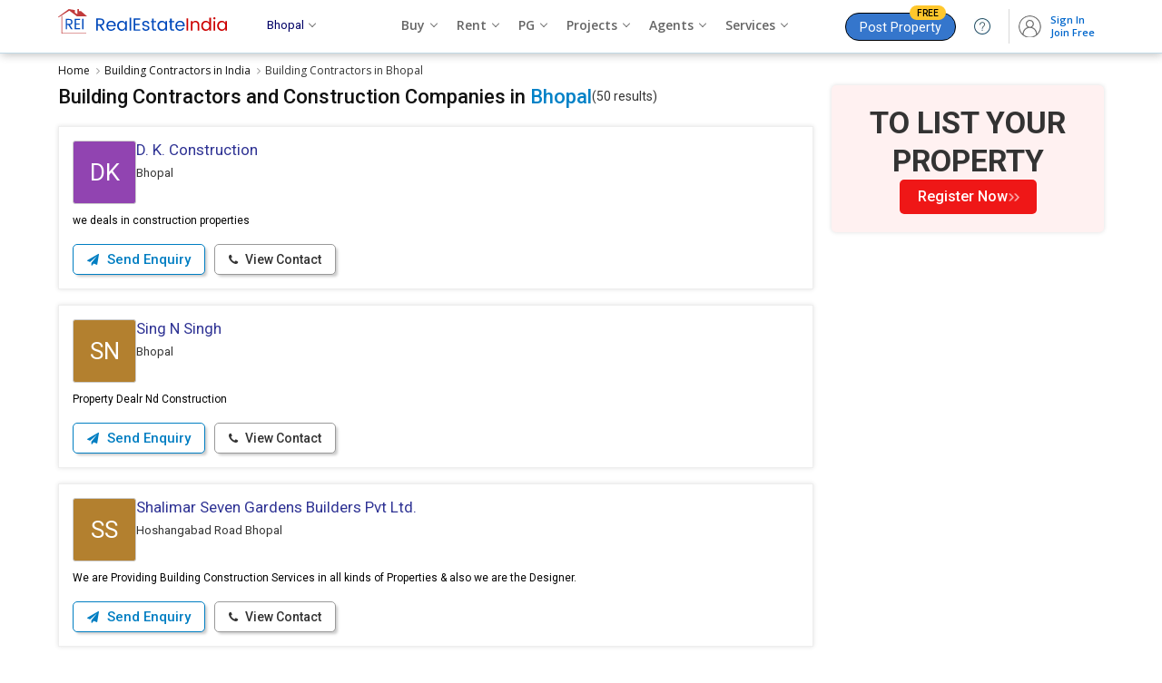

--- FILE ---
content_type: text/html; charset=UTF-8
request_url: https://www.realestateindia.com/building-contractors-in-bhopal.htm
body_size: 28458
content:

<!doctype html>
<html lang="en">
<head>
<meta charset="utf-8">
<meta name="viewport" content="width=device-width, initial-scale=1, shrink-to-fit=no">
<title>Building Contractors in Bhopal | Top Construction Companies in Bhopal</title>
<meta name="description" content="Find Building Contractors in Bhopal - Get complete details of Construction Contractors in Bhopal, Building Contractors Firm in Bhopal, Commercial & Residential Construction Contractor in Bhopal with Top Construction Companies in Bhopal." />
<meta name="keywords" content="Building Contractors in Bhopal, Top Construction Companies in Bhopal, Top Rated House Construction in Bhopal, Residential Construction Contractor in Bhopal,  Building Contractor Services in Bhopal, Building Contractors Firm in Bhopal, Housing Contractor Services in Bhopal, Construction Contractors in Bhopal" />
<meta name="generator" content="cmVhbGVzdGF0ZWluZGlhLmNvbQ==">	<meta name="geo.region" content="IN-MP" />
		<meta name="geo.placename" content="Bhopal" />
		<meta name="geo.position" content="23.2599;77.4126" />
			<link rel="canonical" href="https://www.realestateindia.com/building-contractors-in-bhopal.htm">
		<link rel="preconnect" href="https://www.google-analytics.com/">
<link rel="preconnect" href="https://www.googletagmanager.com/">
<link rel="preconnect" href="https://www.facebook.com/">
<link rel="preconnect" href="https://www.google.co.in/">
<link rel="preconnect" href="https://www.google.com/">
<link rel="preconnect" href="https://ssl.google-analytics.com/">
<link rel="preconnect" href="https://dyimg1.realestateindia.com">
<link rel="preconnect" href="https://dyimg2.realestateindia.com">
<link rel="preconnect" href="https://dynamic.realestateindia.com">
<link rel="preconnect" href="https://static.realestateindia.com">
<link rel="preconnect" href="https://cdnjs.cloudflare.com">
<link rel="preconnect" href="https://fonts.googleapis.com">
<link rel="preconnect" href="https://fonts.gstatic.com">
<link rel="preconnect" href="https://connect.facebook.net">
<link rel="preconnect" href="https://googleads.g.doubleclick.net">
<link rel="preconnect" href="https://www.realestateindia.com">
<link rel="dns-prefetch" href="https://www.google-analytics.com/">
<link rel="dns-prefetch" href="https://www.googletagmanager.com/">
<link rel="dns-prefetch" href="https://www.facebook.com/">
<link rel="dns-prefetch" href="https://www.google.co.in/">
<link rel="dns-prefetch" href="https://www.google.com/">
<link rel="dns-prefetch" href="https://ssl.google-analytics.com/">
<link rel="dns-prefetch" href="https://dyimg1.realestateindia.com">
<link rel="dns-prefetch" href="https://dyimg2.realestateindia.com">
<link rel="dns-prefetch" href="https://dynamic.realestateindia.com">
<link rel="dns-prefetch" href="https://static.realestateindia.com">
<link rel="dns-prefetch" href="https://cdnjs.cloudflare.com">
<link rel="dns-prefetch" href="https://fonts.googleapis.com">
<link rel="dns-prefetch" href="https://fonts.gstatic.com">
<link rel="dns-prefetch" href="https://connect.facebook.net">
<link rel="dns-prefetch" href="https://googleads.g.doubleclick.net">
<link rel="dns-prefetch" href="https://www.realestateindia.com">
		<link rel="preload" as="style" href="https://static.realestateindia.com/rei/css/header.css?v=1769374195">
				<link rel="preload" as="style" href="https://static.realestateindia.com/rei/css/footer.css?v=1769374195">
				<link href="https://static.realestateindia.com/rei/css/header.css?v=1769374195" rel="stylesheet">
				<link href="https://static.realestateindia.com/rei/css/footer.css?v=1769374195" rel="stylesheet">
			<style>
	.breadcrumb-sec	.back-nav{display:none}
.breadcrumb{display:flex;align-items:center;justify-content:flex-start;margin:0;padding:10px 0 7px 0;font-family:'Open Sans', sans-serif;}
.breadcrumb > li{padding:0;margin-right:5px;position:relative;color:#333;font-size:12px;line-height:18px;} 
.breadcrumb > li:last-child{margin-right:0}     
.breadcrumb > li > a:after {content:'\f105';font-family:'FontAwesome';margin-left:7px; color:#999}  
.breadcrumb > li > a {color:#111;transition:all 0.3s ease} 
.breadcrumb > li > a:hover{color:#03c}
.body_inner{display:flex;justify-content:space-between;}
.body_inner .left_section{box-sizing:border-box;padding-bottom:40px;width:calc(100% - 320px)}

.page_heading{margin-bottom:20px;font-family:'Roboto', sans-serif;display:flex;white-space:nowrap;gap:5px}
.page_heading .back-nav{display:none}
.page_heading > span{font-size:14px;font-weight:400;color:#333;line-height:25px;}
.page_heading > span b{font-weight:normal;color:#ccc;padding:0px 5px}
.page_heading h1{font-size:22px;font-weight:500;color:#111;position:relative;line-height:25px;white-space:nowrap;overflow:hidden;text-overflow:ellipsis}
.page_heading h1 span{color:#0382c7;}

.page_heading2{margin:25px 0px 15px;font-family:'Roboto', sans-serif;text-align:center}
.page_heading2 h2{font-size:16px;font-weight:500;color:#333;position:relative;line-height:20px;}
.page_heading2 h2 span{color:#c30;}

.agent-filter-by{margin-bottom:15px;}
.afb-list{display:flex;gap:10px;}
.afb-list > li{position:relative;}
.afb-list > li .backdrop{display:none;}
.afb-list .afb-dropdown{display:none}
.afb-list .btn-dropdown{font-family:'Roboto', sans-serif;display:inline-flex;gap:5px;border-radius:5px;padding:5px 10px;font-size:14px; line-height:22px; font-weight:500;color:#222;background:#f7f7f7;border:1px solid #eaeaea;cursor:pointer;align-items:center;transition:all 0.3s ease}
.afb-list .btn-dropdown.on{color:#08c;border-color:#08c;background:#e9f5fe}
.afb-list .icon-caret-down{height:0;width:0;border:5px solid transparent;border-top-color:#222;margin-top:4px;margin-left:3px}
.afb-list .btn-dropdown.on .icon-caret-down{border-top-color:#08c}
.afb-list > li.on .afb-dropdown,.afb-list > li:focus .afb-dropdown{display:block;}
.afb-list > li.on .btn-dropdown{position:relative;background:#fff;border-bottom-width:0px;border-radius:5px 5px 0 0}
.afb-list .afb-dropdown{position:absolute;top:100%;left:0;width:auto; min-width:200px;background:#fff;border-radius:0px 5px 5px 5px;border:1px solid #eee;box-shadow:0px 5px 5px 0px rgba(0,0,0,0.12);padding:10px 0;z-index:1;transition:all 0.3s ease}
.afb-list > li.on .afb-dropdown{border-top-width:0px}
.afb-list .afb-dropdown > ul{font-family:'Roboto', sans-serif;display:flex;flex-direction:column;gap:3px;font-size:14px;line-height:20px;}
.afb-list .afb-dropdown > ul > li{position:relative; padding:7px 15px;color:#111;cursor:pointer;transition:all 0.3s ease}
.afb-list .afb-dropdown > ul > li.checked{color:#08c}
.afb-list .afb-dropdown > ul > li.checked:after{content:'';position:absolute;top:11px;right:15px;height:5px;width:10px;    border:solid #08c; border-width:2px 2px 0 0; transform:rotate(135deg);}
.afb-list .afb-dropdown > ul > li:hover{background:#f5f5f5;color:#000}
.afb-list .afb-dropdown > ul > li.checked:hover{color:#08c;}
.afb-list .afb-dropdown .btn-group{display:flex;align-items:center;gap:10px;padding:7px 15px;}
.afb-list .afb-dropdown .af-btn-close{font-family:'Roboto', sans-serif;border-radius:5px;padding:5px 15px;font-size:13px;font-weight: 500;color:#08c;border:1px solid #08c;background:#fff;cursor:pointer;text-align:center;line-height:16px;transition:all 0.3s ease}
.afb-dropdown .af-btn-close:hover{background:#eaf8ff}

.filter_locality{font-family:'Roboto', sans-serif;display:flex;margin-bottom:20px;flex-direction:column;gap:10px;background:#fff;border-radius:10px;padding:15px;border:1px solid #ddd}
.filter_locality h3{font-size:14px; line-height:20px; font-weight:500;color:#000}
.filter_locality .oth_link{display:flex;gap:10px}
.filter_locality .oth_link a{font-size:13px;background:#fff;padding:2px 10px;display:inline-flex; align-items:center;gap:5px; border:solid 1px #ddd;border-radius:5px;transition: all .5s ease;box-shadow:0 1px 0 0 #ececec;color:#1a1a1a;line-height:24px}
.filter_locality .oth_link a.current-location{flex-shrink:0;margin:0;color:#08c}
.filter_locality .oth_link a.current-location:hover{background:#E5F1FB;color:#08c;border-color:#08c}
.filter_locality .oth_link a:hover{color:#08c; border-color:#08c; background:#E5F1FB;}
.filter_locality .oth_link a.more_skill{font-size:12px;display:inline-block;color:#4d79ff;background:#f1f4ff !important;border-color:#afc3ff;}
.filter_locality .oth_link a.more_skill:hover{text-decoration:underline;background:#f1f4ff !important;border-color:#03c;}
.filter_locality .oth_link_scroll{position:relative;padding:0;overflow:hidden;}
.filter_locality .oth_link .oth_link-group{white-space:nowrap;overflow:hidden;display:flex;gap:10px;}
.filter_locality .oth_link .oth_link-group a{margin:0}
.filter_locality .oth_link .btn-prev,.filter_locality .oth_link .btn-next{padding:0;align-items:center;justify-content:center;background:#fff;cursor:pointer;border:1px solid #ddd;border-radius:0 5px 5px 0; width:30px; height:30px; display:inline-flex;position:absolute;left:0}
.filter_locality .oth_link .btn-next{left:auto;right:0;top:0;border-radius:5px 0 0 5px;}
.filter_locality .oth_link .btn-prev .icon-prev,.filter_locality .oth_link .btn-next .icon-next{border:6px solid transparent;border-right-color:#333;margin-right:8px;}
.filter_locality .oth_link .btn-next .icon-next{border-right-color:transparent;border-left-color:#333;margin-left:8px;margin-right:0}

.filter{font-size:14px;font-weight:600;padding-bottom:3px}
.filter a{color:#c30;font-size:13px;float:right}
.truncate a.blue{color:#6c91ff}
.body_inner .right_section{width:300px;box-sizing:border-box;padding-bottom:40px;}
.quick_link{margin:5px 0px 10px;font-size:13px;border-top:solid 1px #eee;padding:15px 0px 0px;}
.quick_link span{font-weight:600;display:block;margin-bottom:10px;}
.quick_link a{background:#fff;padding:5px 15px;margin:0px 5px 10px 0px;display:inline-block;border:solid 1px #ddd;border-radius:20px;transition: all .5s ease;box-shadow:2px 2px 2px #eee;color:#333;}
.quick_link a:hover{color:#fff;background:#247fc7;}
.quick_link a.more_skill{font-size:13px;display:inline-block;color:#03c;background:#f1f4ff !important;border-color:#afc3ff;}
.quick_link a.more_skill:hover{text-decoration:underline;background:#f1f4ff !important;border-color:#03c;}

.agent_class_list{margin:0;padding:0;list-style:none;display:flex;flex-wrap:wrap;}
.agent_class_list > li{margin-bottom:17px;width:100%;box-sizing:border-box}
.agent_item{background:#fff;padding:15px; box-sizing:border-box;border:1px solid #eee; position:relative; cursor:pointer; display:flex; flex-wrap:wrap; box-shadow:0 0 5px rgba(0,0,0,0.12); transition:all 0.3s ease;word-break:break-all;font-family:'Roboto', sans-serif;word-break:break-word;}
.agent_item._p_member{background: #effaff;border: 1px solid #8cd6ff;}
.agent_item.active{background:#effaff;border:1px solid #8cd6ff}
.agent_item:hover{border:1px solid #8cd6ff}
.agent_item .cal_top_rep{display:flex;align-items:flex-start;gap:10px;flex-wrap:wrap;width:100%}
.agent_item .ag_info{font-family:'Roboto', sans-serif;width:calc(100% - 80px);}
.agent_item._p_member .ag_info{width:calc(100% - 60px);}
.agent_item .ag_name{display:flex;align-items:center;flex-wrap:wrap;}
.agent_item .ag_name a{display:inline-block; max-width:90%; margin-right:5px;font-size:16px;color:#000;text-decoration:none;font-weight:500;line-height:20px;}
.agent_item .ag_name a h2{font-size:17px;color:#2f3394;text-decoration:none;font-weight:400;white-space:nowrap;overflow:hidden;text-overflow:ellipsis;}
.agent_item .ag_name .verified{display:inline-block;color:#5ed106;font-size:18px;margin-left:5px}
.agent_item .ag_location{margin-top:6px;font-size:13px;line-height:20px;color:#333;display:flex; gap:5px; align-items:center;}
.agent_item .ag_location span{color:#666;}
.agent_item .ag_location a{color:#03c;font-size:12px;}
.agent_item .ag_location ._rera{background:#0082cc;color:#fff;padding:1px 7px;font-size:10px; line-height:16px; border-radius:5px;}
.agent_item .ratting{margin-top:2px;font-size:12px;color:#666;display:flex;flex-wrap:wrap;gap:5px;align-items:center;}
.agent_item .ratting .ratting-counter{display:inline-flex;align-items:center;gap:3px;background:#CC3300;border-radius:3px;
    padding:0px 5px;color:#fff;}
.agent_item .ratting .ratting-counter.max{background:#377e01}
.agent_item .ratting .ratting-counter.high{background:#52bd01} 
.agent_item .ratting .ratting-counter.medium{background:#e9b006} 
.agent_item .ratting .ratting-counter.low{background:#f9621f} 
.agent_item .ratting .ratting-counter.zero{background:#ff0000}    
.agent_item .ratting strong{font-weight:bold}
.agent_item .ratting .star-ratting{font-size:13px;display:inline-block;vertical-align:middle;color:#fcbd01}
.agent_item .ratting .star-ratting i.fa-star.dul{color:#ccc}
.agent_item .ratting .reviews{display:inline-block;vertical-align:middle;color:#03c;text-decoration:underline;}

.agent_item .agent_property{display:flex;padding:10px 0px 0px;font-weight:500;width:100%;}
.agent_item .agent_property b{padding:0px 20px;font-weight:500;color:#ccc}
.agent_item .agent_property span{font-weight:600;color:#03c;padding-right:5px;}
.agent_item .cssc-operating{margin:10px 0 0px;line-height:17px;color:#5C5C5C;width:100%;} 
.agent_item .cssc-operating span{color:#000;font-style:italic}
.agent_item .cssc-about{margin:10px 0 7px;line-height:17px;color:#000;width:100%;}  
.agent_item .jd-clogo{width:70px; height:70px;display:flex;align-items:center;justify-content:center;border:1px solid #ccc;box-sizing:border-box; line-height:0;overflow:hidden;border-radius:3px;flex-shrink:0}
.agent_item._p_member .jd-clogo{width:50px;height:50px;}
.agent_item._p_member .jd-clogo img{width:50px;max-height:50px;}
.agent_item .jd-clogo img{max-width:70px;max-height:70px;width:auto;height:auto;}
.agent_item .jd-clogo .txt{display:flex;width:70px;height:70px;overflow:hidden;align-items:center;justify-content:center; text-transform:uppercase; color:#fff; font-size:35px;background:#96cfe4; font-weight:bold;}
.agent_item .jd-clogo span{font-size:26px;font-weight:400;color:#fff}
.agent_item .agent_footer{width:100%;margin-top:10px;display:flex;align-items:center;justify-content:space-between}
.agent_item .rei-service-list{display:flex;flex-wrap:wrap;padding:10px 0 7px;gap:10px}
.agent_item .rei-service-list > li{border:1px solid #eaeaea;border-radius:5px;cursor:pointer;background:#f7f7f7;padding:2px 5px;color:#111;transition:all 0.3s ease}
.agent_item .rei-service-list > li:hover{background:#eee;border-color:#ccc;color:#000}
.agent_footer ._btns{display:flex;}
.agent_footer ._btns .btn{display:inline-block;padding:8px 15px;font-size:14px;font-weight:500;font-family:'Roboto', sans-serif; margin-right:10px;border:1px solid #999;background:#fff;color:#333; line-height:16px; transition:all 0.3s ease;border-radius:5px;}
.agent_footer ._btns i.fa{margin-right:5px;font-size:13px;}
.agent_footer ._btns .btn:last-child{margin-right:0}
.agent_footer ._btns .btn.web_link{padding:8px 10px 7px; font-size: 16px; font-weight: 400; color: #666; box-shadow: 3px 3px 3px -1px #ccc;line-height:0px;}
.agent_footer ._btns .btn.web_link i.fa{margin-right:0;font-size:16px;}
.agent_footer ._btns .btn-dark{background:#fff;border-color:#007ec2;color:#007ec2;font-size:15px;font-weight:500;box-shadow:3px 3px 3px -1px #ccc;}
.agent_item:hover .agent_footer ._btns .btn-dark{background:linear-gradient(90deg, #1597dd, #007ec2);color:#fff}
.agent_item:hover .agent_footer ._btns .btn-light{border-color:#33c;color:#33c}
.agent_item:hover .agent_footer ._btns .btn.web_link{border-color:#33c;color:#33c}
.agent_footer ._btns .btn-light{box-shadow:3px 3px 3px -1px #ccc}
.agent_footer .web_link{font-size:12px;font-weight:400;color:#0638cd}
.agent_footer .web_link i.fa{font-size:14px;line-height:14px;margin-right:5px;display:inline-block;vertical-align:middle;}

.post_pro_banner{background:#fff;padding:10px 10px 15px;box-shadow:0 0 5px #ccc;border-radius:5px;font-family:'Roboto', sans-serif;margin-bottom:20px;text-align:center}
.post_pro_banner a{display:block;color:#333}
.post_pro_banner .text_01{background:#f9f3e3;padding:18px 5px;font-size:22px;line-height:30px;font-weight:500;border-radius:5px;}
.post_pro_banner .text_01 span{color:#cc3333;}
.post_pro_banner .text_02{padding:20px 0px;font-size:16px;line-height:25px;}
.post_pro_banner .text_03{background:#c13a3b;display:inline-block;padding:10px 35px;color:#fff;border-radius:20px;font-size:15px;}
.post_pro_banner .text_03 span{color:#f6d912}
.post_pro_banner a:hover .text_03{background:#ad2a2b;}
.post_pro_banner#fixed_scroll{z-index:1}

.r_banner_01{border:solid 1px #ddd;border-radius:5px;margin-bottom:17px;box-shadow:0 0 5px #ddd;padding:12px;font-family:'Roboto', sans-serif;}
.r_banner_01 a{color:#333;}
.r_banner_01 h3{font-size:18px;font-weight:normal;line-height:22px;margin-bottom:10px;}
.r_banner_01 h3 span{color:#c03}
.r_banner_01 ._mess{display:flex;font-size:14px;}
.r_banner_01 ._mess ._link{background:#0082cc;display:inline-block;margin-top:10px;padding:5px 15px;color:#fff;border-radius:5px;}
.r_banner_01.prem{background:#fffdf2;border-color:#ddd298}
.r_banner_01.prem ._mess ._link{background:#d14445;display:inline-block;margin-top:10px;padding:5px 15px;color:#fff;border-radius:5px;}
.loadmore{display:inline-block;padding:10px 30px;border-radius:20px;border:1px solid #7eacce;color:#005ab3;background:#fff;font-size:15px;font-weight:400;transition:all .3s ease;}
.loadmore:hover{background:#cc3329;border-color:#780801;color:#fff}
.loadmore i.fa{font-size:18px;margin-left:5px;display:inline-block;vertical-align:middle;line-height:0}
.class-sprite{background:url(https://static.realestateindia.com/rei/images/classified-sprite.jpg) no-repeat;display:inline-block;vertical-align: middle;}
.class-sprite.pm{width:28px;height:17px;background-position:-58px 0;}
.class-sprite.sm{width:28px;height:17px;background-position:0 0}
.class-sprite.gm{width:28px;height:17px;background-position:-29px 0}
.class-sprite.mb{width:17px;height:17px;background-position:-87px 0}
.class-sprite.sms{width:25px;height:17px;background-position:-106px 0}
.class-sprite.mb-cancel{width:20px;height:17px;background-position:-138px 0}
.class-sprite.sms-cancel{width:30px;height:17px;background-position:-160px 0}
.agent_item .ag_name span.pm,.agent_item .ag_name span.gm,.agent_item .ag_name span.sm,.agent_item .ag_name span.mb,.agent_item .ag_name span.sms{margin-left:7px;}
.agent_item .ag_name span.global,.agent_item .ag_name span.star{display:inline-block;line-height:0;vertical-align:middle;margin-left:7px}

.page_data_footer{margin-bottom:30px;font-size:13px;line-height:20px;text-align:justify}
.page_data_footer p{margin-bottom:15px;}
.page_data_footer h3,.page_data_footer h4,.page_data_footer h5{margin-bottom:5px;border-bottom:solid 1px #ddd;padding-bottom:5px;}
.page_data_footer ul{list-style:disc;margin-left:20px;}
.page_data_footer ol{list-style:auto;margin-left:20px;}
.page_data_footer ul li,.page_data_footer ol li{padding:0px 0px 5px 5px;}
.page_data_footer .responsive-table{overflow-x:auto; padding-bottom:10px;text-align:left}
.page_data_footer .responsive-table table{width:100%;border:1px solid #ccc;border-collapse:collapse;}
.page_data_footer .responsive-table table thead{background:#f5f5f5;}
.page_data_footer .responsive-table table tr:nth-child(even){background-color:#f2f2f2;}
.page_data_footer .responsive-table th{font-weight:600;color:#000;padding:10px 7px;border:1px solid #ccc;word-break:auto-phrase}
.page_data_footer .responsive-table td{padding:10px 7px;color:#333;border:1px solid #ccc;word-break:auto-phrase}
.page_data_footer .dynamic-wrap{overflow:hidden;position:relative;-webkit-transition:max-height .25s ease-in-out;-moz-transition:max-height .25s ease-in-out;-o-transition:max-height .25s ease-in-out;transition:max-height .25s ease-in-out;width:100%}
.page_data_footer .dynamic-height-active .dynamic-wrap:before{background:-moz-linear-gradient(top,rgba(240,249,255,0) 0%,rgba(255,255,255,1) 100%);background:-webkit-gradient(linear,left top,left bottom,color-stop(0%,rgba(240,249,255,0)),color-stop(100%,rgba(255,255,255,1)));background:-webkit-linear-gradient(top,rgba(240,249,255,0) 0%,rgba(255,255,255,1) 100%);background:-o-linear-gradient(top,rgba(240,249,255,0) 0%,rgba(255,255,255,1) 100%);background:-ms-linear-gradient(top,rgba(240,249,255,0) 0%,rgba(255,255,255,1) 100%);background:linear-gradient(to bottom,rgba(240,249,255,0) 0%,rgba(255,255,255,1) 100%);filter:progid:DXImageTransform.Microsoft.gradient(startColorstr='#00f0f9ff',endColorstr='#ffffff',GradientType=0);bottom:0;content:'';height:50px;left:0;position:absolute;right:0;z-index:1}
.page_data_footer .js-dynamic-height .js-dynamic-show-hide{color:#03c}
.page_data_footer .dynamic-height-active .dynamic-show-more{display:inline-block}


.agent-faq{padding:40px 0;}
.agent-faq .sect_title{margin-bottom:15px;font-family: 'Roboto', sans-serif;}
.agent-faq .sect_title h2,.agent-faq .sect_title h3{font-size:18px;font-weight:500;line-height:22px;}
.faq-sh{font-size:16px;font-weight:600;padding:20px 0 15px;}
.faq-accordion{margin:0;padding:0;list-style:none;font-size:13px;} 
.faq-accordion .qas{padding:10px 0;padding-right:20px; position:relative;cursor:pointer;}
.faq-accordion .qas h3{font-weight:400;font-size:14px;color:#000;line-height:20px;}
.faq-accordion .qas.on{font-weight:600;color:#000}
.faq-accordion .ans{padding:0 0px 10px 0px; color:#666; line-height:20px;}
.faq-accordion .ans ul{margin:5px 0px 0px 20px;padding:0px;list-style:disc} 
.cust_review{padding:50px 0px 30px;background:#f7f7f7;font-family:'Roboto', sans-serif;border-top:solid 1px #ddd;border-bottom:solid 1px #ddd;}
.cust_review .sect_title{text-align:center;margin-bottom:30px;}
.cust_review .sect_title .title{font-size:24px;font-weight:500;line-height:26px;}
.cust_review .sect_title .title_sub{font-size:14px;margin-top:14px;line-height:18px;}
.cust_review .sect_title .title_sub span{color:#953e00;font-weight:600}

.cust_review_box{display:flex;justify-content:space-between;width:650px;margin:auto}
.overall_rating{width:50%}
.overall_rating .crb {padding:7px;background:#fff;position:relative; transition: .3s ease-in-out;border:solid 1px #eee;border-right:0}
.overall_rating .crb .heading {font-size:16px;font-weight:600;color:#000;position:relative; padding: 10px 20px 10px 40px;background:linear-gradient(90deg, #eee,#fafafa); margin-bottom:20px;}
.overall_rating .crb .heading:after {position:absolute; content:'';width:18px;height:18px;top:10px; left:10px; border-radius:50%; border: 4px solid #2ca7e7; box-sizing:border-box;}
.overall_rating .crb .crbrc {font-size:29px; line-height:20px; color:#000; font-weight:600; text-align:center;margin:0px 0px 10px;}
.overall_rating .crb .crbrc span {font-size:25px;color:#999;}
.overall_rating .crb .crbstar {font-size:20px;color:#fcbd01;text-align:center;}
.overall_rating .crb .rbu {color:#666; font-size:13px;padding:5px 0; text-align:center;}
.overall_rating .crb .rbu span{display:block;margin-top:5px;font-size:15px;font-weight:500}
.overall_rating .crb .rbu a{display:inline-block;margin-top:5px;padding:3px 15px;border:1px solid #06c;color:#06c;font-weight:400;font-size:11px;border-radius:15px;}
.overall_rating .crb .rbu a:hover{background:#038dd3;color:#fff}
.rating_breakdown {width:50%}
.rating_breakdown .crb {padding:7px;background:#fff;border:1px solid #eee;position:relative;    transition: .3s ease-in-out;}
.rating_breakdown .crb .heading {font-size:16px;font-weight:600;color:#000;position:relative; padding: 10px 20px 10px 40px;background:linear-gradient(90deg, #eee,#fafafa); margin-bottom:12px;}
.rating_breakdown .crb .heading:after{ position:absolute;content:''; width:18px;height:18px;top:10px;
    left: 10px;border-radius: 50%; border: 4px solid #23af8a; box-sizing:border-box;}
.rating_breakdown .crb .rat_inner {display:flex; align-items:center;color:#a5a5a5;font-size:15px;    margin-bottom:4px;}
.rating_breakdown .crb .rat_inner .item {padding:0 7px;}
.rt-t {width:100%;height:9px;background:#e7e7e7;border-radius:10px;overflow:hidden;}
.rating_breakdown .crb .rt-ta {background:#23af8a; width:100%; height:9px;}
.rating_breakdown .crb .rat_inner b.fa {color: #fcbd01;}
.rating_breakdown .crb .rat_inner .item {padding: 0 7px;}
.rating_breakdown .crb .rat_inner .item:nth-child(2) {flex: 1;}
.rating_breakdown .crb .rat_inner .item:last-child {width: 20px;}
.rar-sec{display:flex;flex-wrap:wrap;}
.rar-sec .rar-left{padding-right:0;width:100%;order:2}

.review_list{margin:20px -5px 10px -5px;display:flex;align-items:center;flex-wrap:wrap;}
.review_list li{width:25%;padding:5px;box-sizing:border-box;}
.review_list .review_list_inn{padding:20px 20px 12px;border-radius:10px;background:#fff;box-shadow:1px 0 7px #eee;border:1px solid #eee;position:relative}
.review_list .review_list_inn:hover{box-shadow:1px 2px 7px #ccc}
.review_list_inn .review_hed{display:flex;align-items:center;justify-content:space-between;margin-bottom:20px;} 
.review_list_inn .review_hed .pi_avatar{font-size:1.6rem;height:3.5rem;line-height:3.5rem;width:3.5rem;border-radius:50%;text-align:center;color:#fff;}
.review_list_inn .review_hed .pi_avatar.bg_color_01{background:#df604f}
.review_list_inn .review_hed .pi_avatar.bg_color_02{background:#264764}
.review_list_inn .review_hed .pi_avatar.bg_color_03{background:#1fc0cb}
.review_list_inn .review_hed .pi_avatar.bg_color_04{background:#ecb83d}
.review_list_inn .review_hed .user{font-size:17px;font-weight:500;color:#333;width:calc(100% - 55px)}
.review_list_inn .review_hed .user span{font-size:14px;font-weight:400;color:#666;display:block;margin-top:5px}
.review_list_inn ._ratings{margin-bottom:15px;display:flex;align-items:center;font-size:18px}
.review_list_inn ._ratings .star_color{color:#fcbd01;}
.review_list_inn ._ratings small{padding-left:10px;font-size:13px;color:#666}
.review_list_inn .expose_content{min-height:110px;font-size:13px;line-height:20px;color:#666}
.review_list_inn .expose_content .view_more{display:inline-block;color:#03c;cursor:pointer}
.review_list_inn .expose_content ._content_fill{position:absolute;top:10px;left:0px;right:0px;bottom:15px;background:#fff;border-radius:20px;padding:25px 20px 20px 20px;line-height:20px;overflow:hidden;display:none;}
.review_list_inn .expose_content ._content_fill span{position:absolute;top:0px;right:10px;cursor:pointer}
.review_list_inn .rat_footer{font-size:15px}
.review_list_inn .rat_footer a{color:#666;margin:0px 5px;}
.review_list_inn .rat_footer a span{font-size:12px;vertical-align:top}

.crr-sec{background:#fff;padding:20px;margin-bottom:20px; border-radius:2px;box-shadow:0 0 5px #ddd;}
.be-first-rate{text-align:center}
.be-first-rate p{font-size:20px; line-height:25px; color:#666;margin-bottom:25px;font-weight:600; text-align:center;}
.be-first-rate p small{display:block;font-size:16px;font-weight:400}
.be-first-rate a{display:inline-block; width:230px; text-align:center; padding:10px;border-radius:2px;background:#028acf;color:#fff;text-decoration:none;font-size:16px;font-weight:600;transition:all 0.3s ease}
.be-first-rate a:hover{box-shadow:0 0 10px rgba(0,0,0,0.20);}
.opps-nrf{text-align:center;margin-bottom:20px;margin-top:20px; padding:30px;font-size:18px; color:#ff0000}

.right_city_list{border:solid 1px #ddd; background:#fff; border-radius:5px;margin-bottom:17px;box-shadow:0 0 5px #ddd;font-family:'Roboto', sans-serif;} 
.right_city_list h3{padding:10px 15px;font-size:15px; line-height:20px; font-weight:500;color:#333;border-bottom:1px solid #eee}
.right_city_list h3 a{color:#333;}
.right_city_list h3 span{color:#c03;}
.right_city_list ._city_list{margin:0;padding:0;list-style:none;}
.right_city_list ._city_list li{border-bottom:1px solid #eee}
.right_city_list ._city_list li:last-child{border-bottom:none}
.right_city_list ._city_list li a{display:block;padding:7px 15px 7px 30px; font-size:13px;position:relative;color:#03c; transition:all 0.3s ease}
.right_city_list ._city_list li:hover a{background:#fafafa;color:#08c}
.right_city_list ._city_list li a:before{content:'\f101'; font-family:'FontAwesome';font-size:12px;color:#999; position:absolute;left:15px}
.right_city_list .premList{margin:0;padding:0;list-style:none;}
.right_city_list .premList li{border-bottom:1px solid #eee;padding:8px 15px;}
.right_city_list .premList li:hover{background:#f7f7f7}
.right_city_list .premList li:last-child{border-bottom:none}
.right_city_list .premList li a{display:block;font-size:15px;color:#03c;} 
.right_city_list .premList li a span{display:block;font-size:12px;color:#666;margin-top:5px;}
.right_city_list .premList li a span img{vertical-align:text-bottom;opacity:0.6}
.right_city_list .premList li .fLinks{display:flex;margin-top:10px;}
.right_city_list .premList li .fLinks a{font-size:12px;display:flex;align-items:center}
.right_city_list .premList li .fLinks a img{margin-right:5px;}
.right_city_list .premList li .fLinks a:last-child{margin-left:20px;}

.tra_list{margin:0;padding:0;}
.tra_list > li{border-bottom:1px solid #eee}
.tra_list > li:last-child{border-bottom:none}
.tra_list > li a{display:flex;align-items:center;padding:5px 10px;gap:0 10px; flex-wrap:wrap; transition:all 0.3s ease}
.tra_list > li:hover a{background:#fafafa;}
.tra_list > li .logo{width:40px;height:40px;border-radius:50%;overflow:hidden;display:flex;align-items:center;justify-content:center;line-height:0;border:1px solid #eee;flex-shrink:0}
.tra_list > li .logo img{height:40px;width:40px;object-fit:cover;}
.tra_list > li .txt-logo{width:40px;height:40px;display:flex;align-items:center;justify-content:center;font-size:14px;font-weight:500;text-transform:uppercase;color:#fff}
.tra_list > li .title{max-width:calc(100% - 52px);white-space:nowrap;overflow:hidden;text-overflow:ellipsis;font-size:13px;color:#333;font-weight:500}
.fede-content{margin-bottom:20px}
.fede-content-inner{position:relative;max-height:75px;overflow:hidden;font-family: 'Roboto', sans-serif;}
.fede-content-inner.visible{max-height:initial;overflow:visible;}
.fede-content-inner:after{content:'';position:absolute;bottom:0;left:0;height:70px; width:100%; background-image:linear-gradient(transparent, #fff)}
.fede-content-inner.visible:after{display:none}
.fede-content-inner p{font-size:13px;line-height:22px;color:#666;margin-bottom:10px;}
.fede-content-inner .head{font-size:14px; line-height:20px; font-weight:500;color:#000;margin-bottom:10px;}
.fede-content .view-more{font-size:13px;font-weight:500;color:#03c;display:inline-flex;align-items:center;gap:7px}
.fede-content .view-more:after{content:'';height:5px;width:5px;border:solid #03c;border-width:1px 1px 0 0;transform:rotate(135deg); transition:all 0.3s ease}
.fede-content .view-more.on:after{transform:rotate(-45deg);margin-top:6px;}

.other-city-agent .hding{background:#effaff;border:1px solid #afd7e9;border-bottom:none;padding:10px 15px;font-family:'Roboto', sans-serif;font-size:17px;font-weight:500;color:#222;}
.res-city-table{width:100%;max-height:197px;overflow:auto;font-size:14px;color:#666;}
.res-city-table table{border-collapse:collapse;border-color:#d5ebf5;}
.res-city-table table tr td{padding:10px 15px;}
.res-city-table table tr td ~ td{width:190px;padding:10px;}
.res-city-table table tr:nth-child(even){background:#f8f8f8;}
.res-city-table tr td b{font-weight:600;color:#333;margin-right:3px;}
.res-city-table tr td i.fa-map-marker{margin-right:5px;}
.res-city-table tr td i.fa-map-marker{color:#afd7e9;}
.res-city-table tr td a.btn-link{padding:1px 10px;font-size:14px;color:#003acc;}

.fls-h{font-size:14px;font-weight:600;color:#333;margin-bottom:10px;line-height:20px;}
.fls-h h2, .fls-h h3{font-size:14px;font-weight:600;color:#333;line-height:20px;}
.fl-list{display:flex;flex-wrap:wrap;margin:0 0 30px 0;list-style:none;padding:0;gap:5px 0;transition:all 0.3s ease}
.fl-list li:after{content:'|';display:inline-block;padding:0 5px;color:#999;}
.fl-list li a{display:inline-flex;align-items:center;font-size:12px;color:#555;text-decoration:none;transition:all 0.3s ease}
.fl-list li a:hover{color:#03c;text-decoration:underline;}
.rs-inuiry{border:solid 1px #ddd;background:#fff;border-radius:5px;margin-bottom:17px;box-shadow:0 0 5px #ddd;
    font-family:'Roboto', sans-serif;padding:15px;}
.rs-inuiry.sticky{position:sticky;top:66px;z-index:9}    
.rs-inuiry h2{font-size:15px;font-weight:500;color:#000;line-height:22px;}
.rs-inuiry h2 span{color:#08c}
.rs-inuiry p{font-size:12px;line-height:20px;color:#222;margin-bottom:15px;}
.rs-inuiry .error-list{display:flex;flex-direction:column;gap:2px;margin:0 0 10px 0;font-size:12px;color:#c30;list-style:none;padding:0}
.rs-inuiry .rs-ifg{margin-bottom:10px;}
.rs-inuiry .rs-label{display:inline-block;font-size:14px; line-height:20px; font-weight:500;color:#000;margin-bottom:7px;}
.rs-inuiry .radio-group{display:flex;gap:5px 20px;}
.rs-inuiry .radio-group .radio-btn{display:flex;align-items:center;gap:5px;}
.rs-inuiry .radio-group .radio-btn label{font-size:14px;font-weight:500;color:#000;display:inline-block;position:relative;cursor:pointer;}
.rs-inuiry .rs-ifg .rs-input{margin-bottom:10px;position:relative;flex-grow:1}
.rs-inuiry .rs-ifg .rs-input:last-child{margin-bottom:0}
.rs-inuiry .rs-ifg .rs-input i.fa{position:absolute;font-size:14px;line-height:20px;color:#666;left:10px;top:7px;}
.rs-inuiry .rs-ifg .rs-input i.fa.fa-angle-down{left:auto;right:10px;}
.rs-inuiry .rs-ifg .rs-input i.fa.fa-mobile{font-size:20px;}
.rs-inuiry .rs-ifg .rs-input .rs-input-control{width:100%;box-sizing:border-box;padding:7px 10px 7px 30px;border-radius:3px;border:1px solid #999;outline:none;box-shadow:none;font-size:14px;background:#fff; color:#111;font-weight:400; line-height:20px}
.rs-inuiry .rs-ifg .rs-input select.rs-input-control{-webkit-appearance: none;-moz-appearance: none;}
.rs-inuiry .rs-ifg .rs-input .rs-input-control.error_bdr{border-color:#c30;color:#c30}
.error{color:#c30;font-size:12px;line-height:14px}
.rs-inuiry .rs-ifg .rs-input .rs-input-control::-webkit-outer-spin-button,
.rs-inuiry .rs-ifg .rs-input .rs-input-control::-webkit-inner-spin-button {-webkit-appearance:none;margin:0;}
.rs-inuiry .rs-ifg .rs-input .rs-input-control {-moz-appearance: textfield;}
.rs-inuiry .rs-ifg .rs-phone-input{display:flex;margin-bottom:10px;}
.rs-inuiry .rs-ifg .rs-phone-input .rs-input-control{border-radius:0px 3px 3px 0;}
.rs-inuiry .rs-ifg .rs-phone-input .isd-code{width:80px;flex-shrink:0;position:relative;}
.rs-inuiry .rs-ifg .rs-phone-input .isd-code:after{content:'';position:absolute;right:5px; top:12px; height:5px;width:5px;border:solid #333;border-width:1px 1px 0px 0px;transform:rotate(135deg);pointer-events:none}
.agent_class_list > li .rs-inuiry .rs-ifg .rs-phone-input .isd-code:after{top:17px}
.rs-inuiry .rs-ifg .rs-phone-input .isd-code .rs-input-control{width:100%;box-sizing:border-box;padding:8px 7px;border-radius:3px 0 0 3px;border:solid #999; border-width:1px 0 1px 1px; outline: none;box-shadow: none;font-size:13px;color:#333;font-weight:normal;line-height:20px;height:36px;background:#fff;-webkit-appearance: none;-moz-appearance: none;}
.rs-inuiry .btn-send-inquiry{ font-family:'Roboto', sans-serif;width:100%;text-align:center;background: linear-gradient(90deg, #1597dd, #007ec2);
    color: #fff;border:none;border-radius:3px;padding:7px 10px;font-size:14px;font-weight:500;cursor:pointer;line-height:22px;display:flex;gap:10px;align-items:center;justify-content:center;}
.rs-inuiry .btn-send-inquiry .arrow-group,.arrow-group{display:inline-flex;gap:2px;font-weight:400;font-size:16px;display: inline-flex;animation-name:bounceAlpha;animation-duration:1.4s;animation-iteration-count:infinite; animation-timing-function:linear;}
.rs-pasf{border:solid 1px #ddd;background:#fff;border-radius:5px;margin-bottom:17px;box-shadow:0 0 5px #ddd;
    font-family:'Roboto', sans-serif;padding:15px;}
.rs-pasf h2{font-size:16px;font-weight:500;color:#000;line-height:22px;margin-bottom:15px}
.pasf-list{display:flex;flex-direction:column;gap:20px;}
.pasf-list > li{display:flex;gap:10px;cursor:pointer;}
.pasf-list .pasf-img{width:65px;height:65px;overflow:hidden;border-radius:5px;display:flex;align-items:center;justify-content:center;line-height:0;background:#eee;flex-shrink:0}
.pasf-list .pasf-img img{width:65px;height:65px;object-fit:cover;}
.pasf-list .pasf-info{display:flex;flex-direction:column;gap:5px;align-items:flex-start;}
.pasf-list .pasf-info .title{display:block;color:#000}
.pasf-list .pasf-info .title h3{font-size:14px;line-height:20px;font-weight:500;display:-webkit-box;-webkit-line-clamp:2;
-webkit-box-orient:vertical;overflow:hidden;text-overflow:ellipsis;}
.pasf-list .pasf-info .counter{font-size:13px;line-height:20px;color:#666}
.pasf-list .pasf-info .btn-gbd{border:1px solid #08c;padding:5px 15px;border-radius:3px;background:#fff;color:#08c;font-size:12px;font-weight:500;cursor:pointer;}
.pasf-list .pasf-info .btn-gbd:hover{background:#E5F1FB}
.filter_locality_mobile{font-family: 'Roboto', sans-serif;display:flex;margin-bottom:20px;flex-direction:column;
    gap:10px;background:#effaff;border-radius:10px;padding:15px;border: 1px solid #c7eeff;}
.filter_locality_mobile h3 {font-size:16px;line-height:20px;font-weight:500;color:#000;}    
.filter_locality_mobile .search-location{display:flex;border:1px solid #ddd;border-radius:5px;gap:5px;padding:10px;align-items:center;margin-bottom:10px;position:relative;background:#fff}
.filter_locality_mobile .search-location i.fa-search{font-size:16px;color:#333;flex-shrink:0}
.filter_locality_mobile .sl-input{border:none;outline:none;box-shadow:none;font-size:13px;color:#333;padding:0;line-height:18px;width:100%}
.filter_locality_mobile .current_location{font-family: 'Roboto', sans-serif;flex-shrink:0;border:none;background:transparent;outline:none;display:inline-flex;gap:5px;align-items:center;color:#08c;font-size:13px; font-weight:500; line-height:18px}
.filter_locality_mobile .locality{display:flex;flex-direction:column;gap:10px;}
.filter_locality_mobile .localities{display:flex;white-space:nowrap;overflow-x:auto;gap:10px}
.filter_locality_mobile .localities::-webkit-scrollbar {display:none;}
.filter_locality_mobile .localities {-ms-overflow-style:none; scrollbar-width:none;}
.filter_locality_mobile .localities li{cursor:pointer;font-size:13px;line-height:20px;padding:5px 10px;border:1px solid #ddd;border-radius:5px;background:#fff;color:#222}
.filter_locality_mobile .localities li a{color:#222;text-decoration:none;}

.agent_class_list > li .rs-inuiry{padding:10px; background:#d5ecff;border:1px solid #bee1ff;display:flex; flex-direction:column; gap:10px;align-items:flex-start;position:static;}
.agent_class_list > li .rs-inuiry .rs-inuiry-h h2{font-size:18px;line-height:25px}
.agent_class_list > li .rs-inuiry .rs-inuiry-h p{margin-bottom:0}
.agent_class_list > li .rs-inuiry-body{flex-grow:1;display:flex;background:#fff;border-radius:15px;padding:15px 10px;gap:10px;flex-wrap:wrap;}
.agent_class_list > li .rs-inuiry .rs-ifg{display:flex;gap:10px;margin-bottom:0;flex-wrap:wrap;}
.agent_class_list > li .rs-inuiry .rs-ifg.w100{width:100%;}
.agent_class_list > li .rs-inuiry .rs-label {margin-bottom:0}
.agent_class_list > li .rs-ifg .rs-input{margin-bottom:0;width:calc(33.33% - 10px);flex-grow:0}
.agent_class_list > li .rs-ifg .rs-phone-input{width:calc(33.33% - 10px);margin-bottom:0}
.agent_class_list > li .rs-ifg .rs-phone-input .rs-input{width:100%;flex-grow:1}
.agent_class_list > li .rs-inuiry .btn-send-inquiry{width:auto; padding:7px 40px}
.agent_class_list > li .rs-inuiry .btn-send-inquiry .arrow-group{display:none}

.afb-list .btn-dropdown,.afb-list .afb-dropdown > ul{font-size:13px;}
.tolistproperty-modal{display:none;align-items:center;justify-content:center;background:rgba(0, 0, 0, 0.5);position:fixed;top:0;left:0;height:100%;width:100%;z-index:11;transition:all 0.3s ease}
.tolistproperty-modal.fade{display:flex;}
.tolistproperty-modal-inner{width:95%;max-width:550px;padding:0;background:#fff;border-radius:5px;box-sizing:border-box;position:relative;font-family: 'Roboto', sans-serif;}
.tolistproperty-modal-head{display:flex;align-items:center;justify-content:space-between;padding:10px 15px;background:#1c71c1;color:#fff}
.tolistproperty-modal-title{font-size:18px; line-height:25px; font-weight:500;color:#fff}
.tolistproperty-modal-inner .close{height:15px;width:15px;background:transparent;border:none;line-height:0;cursor:pointer; opacity:0.7}
.tolistproperty-modal-inner .close svg{fill:#fff}
.tolistproperty-modal-msg{display:flex;background:#bbb;gap:1px}
.tolistproperty-modal-msg li{padding:20px 15px;background:#fff;text-align:center;}
.tolistproperty-modal-msg h4{font-size:16px;line-height:25px;margin-bottom:5px;color:#000}
.tolistproperty-modal-msg p{font-size:13px;line-height:20px;margin-bottom:15px;color:#666}
.tolistproperty-modal-msg a{display:inline-flex;align-items:center;justify-content:center;gap:5px;padding:5px 20px;border-radius:5px;background:#1c71c1;color:#fff; border:1px solid #1c71c1; font-size:13px; line-height:20px; font-weight:500;transition:all 0.3s ease}
.tolistproperty-modal-msg a:hover{border-color:#1c71c1;background:#1c71c1;color:#fff}
@keyframes bounceAlpha {
  0% {opacity: 1; transform: translateX(0px) scale(1);}
  25%{opacity: 0; transform:translateX(10px) scale(0.9);}
  26%{opacity: 0; transform:translateX(-10px) scale(0.9);}
  55% {opacity: 1; transform: translateX(0px) scale(1);}
}

@media screen and (max-width:1024px){
  .fw{width:100%;box-sizing:border-box;padding-left:10px;padding-right:10px;}
  .body_inner{flex-wrap:wrap;}
  .body_inner .left_section,.body_inner .right_section{width:100%;}
  .body_inner .right_section{padding-left:0}
  .body_inner .right_section{padding:20px 0}
  .review_list li{width:33.33%}
}
@media screen and (max-width:640px){
.body_inner .left_section{padding-bottom:10px;} 
.quick_link a{padding:3px 15px;margin-bottom:7px}
.agent_item{padding:8px 10px 10px;position:relative;}
.agent_item .agent_footer{flex-direction:column;align-items:flex-start;}
.agent_footer .web_link{display:none;}
.agent_item .ag_name{flex-wrap:wrap;line-height:20px;}
.agent_item .ag_info{width:calc(100% - 52px);padding-left:0;}
.agent_item .ratting{margin-top:8px;margin-left:-52px;}
.agent_item .ag_location{margin:3px 0px 0px 0;min-height:20px}
.agent_item .jd-clogo{height:42px;width:42px;}
.agent_item .jd-clogo img{max-width:42px;max-height:42px;}  
.agent_item .jd-clogo span{font-size:18px;font-weight:500;}
.breadcrumb-sec{margin-left:-10px;margin-right:-10px;padding:0px 10px; gap:0 10px; display:flex; align-items:center; flex-wrap:wrap;background:#3f51b5}
.breadcrumb-sec .back-nav{display:flex;align-items:center;justify-content:center;width:30px; height:25px; border-radius:3px; background:#5d72e5}
.breadcrumb-sec .back-nav img{width:18px;height:18px;}
.breadcrumb{white-space:nowrap;display:block;overflow-x:auto; width:calc(100% - 40px);padding:10px 0;}
.breadcrumb > li{display:inline-block;font-size:12px;color:#fff}
.breadcrumb > li > a{color:#fff}
.breadcrumb > li > a:after{color:#eee}
.agent-faq{padding:0;}
.agent_class_list{margin:0px -5px}
.agent_class_list > li{margin-bottom:10px;}
.agent_item._p_member .ag_info{width:calc(100% - 52px);}
.agent_item .location-dc{white-space:nowrap;overflow:hidden;text-overflow:ellipsis;max-width:calc(100% - 92px);}

.page_heading{margin-bottom:10px;white-space:normal;display:block;padding-top:12px;}
.page_heading h1{white-space:normal;overflow:hidden;text-overflow:ellipsis;display:inline;vertical-align:text-bottom}
.page_heading > span{padding-right:0px;display:inline;vertical-align:text-bottom;}

.review_list li{width:50%}
.cust_review_box{width:100%; box-sizing:border-box;}
.overall_rating .crb{border:solid 1px #eee;border-right:none;padding:4px;}
.overall_rating .crb .heading{font-size:14px;font-weight:500;color:#333;position:relative;padding:7px 5px 5px 30px;background:linear-gradient(90deg,#eee,#fafafa);margin-bottom:10px}
.overall_rating .crb .heading:after{position:absolute;content:'';width:14px;height:14px;top:8px;left:8px;border-radius:50%;border:3px solid #2ca7e7;box-sizing:border-box}
.overall_rating .crb .crbrc{font-size:28px;line-height:26px;color:#000;font-weight:600;text-align:center;margin:0 0 5px}
.overall_rating .crb .crbrc span{font-size:22px;color:#999}
.overall_rating .crb .crbstar{font-size:20px;color:#fcbd01;text-align:center}
.overall_rating .crb .rbu {color:#666; font-size:13px;padding:7px 0 6px; text-align:center;}
.overall_rating .crb .rbu span{display:block;margin-top:6px;font-size:14px;}
.overall_rating .crb .rbu a{display:inline-block;margin-top:5px;padding:3px 15px;border:1px solid #06c;color:#06c;font-weight:400;font-size:11px;border-radius:15px;}
.overall_rating .crb .rbu a:hover{background:#038dd3;color:#fff}
.rating_breakdown .crb{padding:4px;background:#fff;border:1px solid #eee;position:relative;transition:.3s ease-in-out}
.rating_breakdown .crb .heading{font-size:14px;font-weight:500;color:#333;position:relative;padding:7px 5px 7px 30px;background:linear-gradient(90deg,#eee,#fafafa);margin-bottom:12px}
.rating_breakdown .crb .heading:after{position:absolute;content:'';width:14px;height:14px;top:8px;left:8px;border-radius:50%;border:3px solid #23af8a;box-sizing:border-box}
.rating_breakdown .crb .rat_inner{display:flex;align-items:center;color:#a5a5a5;font-size:13px;margin-bottom:3px}
.cust_review{padding:30px 0px}
.cust_review .sect_title .title{font-size:14px;line-height:20px;text-align:left;border-bottom:1px solid #ddd;position:relative;}
.cust_review .sect_title .title:after{content:'+';position:absolute;font-size:20px;color:#333;font-weight:bold;top:15px;right:10px;transition: all 0.3s ease;}
.cust_review .sect_title .title.on{border-bottom:none}
.agent_footer ._btns .btn{padding:7px 15px;font-size:13px;}
.review_list .review_list_inn{padding:15px 15px 12px}
.review_list_inn .review_hed{margin-bottom:7px}
.review_list_inn ._ratings{margin-bottom:7px;}
.loadmore{display:inline-block;padding:7px 30px;border-radius:20px;border:1px solid #7eacce;color:#005ab3;background:#fff;font-size:14px;font-weight:400;transition:all .3s ease;}
.review_list_inn ._ratings{font-size:14px;}
.review_list_inn .review_hed .user{font-size:15px;width:calc(100% - 47px)}
.review_list_inn .review_hed .user span{font-size:13px;margin-top:2px;}
.review_list_inn .review_hed .pi_avatar{font-size:1.4rem;height:3rem;line-height:3rem;width:3.1rem;border-radius:50%;text-align:center;color:#fff;}
.be-first-rate p{font-size:16px;margin-bottom:10px;}
.be-first-rate p small{margin-top:5px;}
.agent_item .ag_name a h2{font-size:16px;}
.agent_item .agent_property{font-size:12px;padding-top:7px;color:#666;}
.agent_item .agent_property b{padding:0 5px;}
.agent_item._p_member .jd-clogo{width:42px;height:42px;flex-shrink:0}
.agent_item._p_member .jd-clogo img{width:42px;max-height:42px;}
.filter_locality{display:flex;flex-direction:column;gap:10px}
.filter_locality .oth_link{display:block;white-space:nowrap;overflow-x:auto;padding-left:0px}
.page_heading h1{font-size:16px;line-height:20px;}
.page_heading > span{font-size:13px;line-height:20px}

.res-city-table table, .res-city-table tbody, .res-city-table tr, .res-city-table td{display:block;width:100%;box-sizing:border-box;}
.res-city-table table tr td{border:none;padding-bottom:8px;}
.res-city-table table tr td ~ td{width:100%;padding-top:0px;padding-bottom:12px;}
.res-city-table tr{border-top:1px solid #d5ebf5;}
.res-city-table tr td b, .res-city-table tr td span{display:inline-block;line-height:1.6em;}
.faq-inner{padding:0;box-shadow:none;}
.faq-sh{padding:0;font-size:14px;line-height:20px;padding:15px 30px 15px 0;border-bottom:1px solid #ddd;cursor:pointer;cursor:pointer;position:relative;}
.faq-sh:after{content:'+';position:absolute;right:0;font-size:20px;color:#333;font-weight:bold;top:15px;right:10px;transition:all 0.3s ease}
.faq-sh.on{border-bottom:none;}
.faq-sh.on:after{transform:rotate(45deg);}
.faq-accordion{padding:0;display:none;border-bottom:1px solid #ddd}
.fl-list{display:none}
.fls-h{padding:15px 30px 15px 0;border-bottom:1px solid #ddd;margin-bottom:0;position:relative;}
.fls-h.on{border-bottom:none;}
.fls-h:after{content:'+';position:absolute;right:0;font-size:20px;color:#333;font-weight:bold;top:15px;right:10px;transition:all 0.3s ease}
.fls-h.on:after{transform:rotate(45deg);}
.faq-accordion .qas:after{content:'+';position:absolute;right:0;font-size:20px;color:#333;font-weight:bold;top:15px;right:10px;transition:all 0.3s ease}
.faq-accordion .qas.on:after{transform:rotate(45deg);}
.fl-list.on{border-bottom:1px solid #ddd;margin-bottom:0;padding-bottom:15px;display:flex!important;gap:10px;}
.page_heading .back-nav{display:inline-block;margin-right:5px;opacity:0.5;cursor:pointer;line-height:0;width:15px;height:15px;}
.page_heading .back-nav img{width:15px;height:15px;}
.right_city_list .tra_list,.right_city_list ._city_list,.right_city_list .premList, .cust_review .rar-box,.page_data_footer .pfc-sec{display:none;}
.body_inner .right_section{padding-bottom:0;padding-top:0;}
.cust_review{background:#fff;padding:0;border:none;}
.right_city_list{border-bottom:solid #ddd;border-width:0 0 1px 0;box-shadow:none;border-radius:0;margin-bottom:0;}
.right_city_list h3{font-size:14px;line-height:20px;padding:15px 30px 15px 0;border-bottom:none}
.cust_review .sect_title h2, .cust_review .sect_title h3{font-size:14px;line-height:20px;padding:15px 30px 15px 0;border-bottom:none}
.cust_review .sect_title{margin-bottom:0;}
.page_data_footer{border-bottom:1px solid #ddd;margin-bottom:0}
.agent-faq .sect_title{margin-bottom:0}
.agent-faq .sect_title h2, .agent-faq .sect_title h3{font-size:14px;line-height:20px;padding:15px 30px 15px 0;}
.right_city_list h3{position:relative;}
.right_city_list h3:after{content:'+';position:absolute;right:0;font-size:20px;color:#333;font-weight:bold;top:15px;right:10px;transition:all 0.3s ease}
.right_city_list h3.on:after{transform:rotate(45deg);}
.agent-faq .sect_title h2, .agent-faq .sect_title h3{position:relative;}
.agent-faq .sect_title h2:after, .agent-faq .sect_title h3:after{content:'+';position:absolute;right:0;font-size:20px;color:#333;font-weight:bold;top:15px;right:10px;transition:all 0.3s ease}
.agent-faq .sect_title h2.on:after, .agent-faq .sect_title h3.on:after{transform:rotate(45deg);}
.tra_list > li > a{padding-left:0;padding-right:0}
.tra_list > li{border-bottom:none;border-top:1px solid #eee}
.right_city_list ._city_list li{border-bottom:none;border-top:1px solid #eee}
.right_city_list ._city_list li a{padding-right:0;padding-left:15px}
.right_city_list ._city_list li a:before{left:0}
.right_city_list .premList li{padding-left:0;padding-right:0;border-bottom:none;border-top:1px solid #eee}
.rar-box.on{padding-bottom:15px;}
.agent-filter-by{position:relative;margin-bottom:0;}
.agent-filter-by .afb-list{white-space:nowrap;overflow-x:auto;padding-bottom:20px}
.agent-filter-by .afb-list::-webkit-scrollbar {display:none;}
.agent-filter-by .afb-list{-ms-overflow-style:none;scrollbar-width:none;}
.agent-filter-by .afb-list > li{flex-shrink:0}
.afb-list > li.on .btn-dropdown{background:#f7f7f7;border-radius:5px;border-bottom-width:1px;}
.afb-list > li{position:static;}
.afb-list > li.on .backdrop{display:block;position:fixed;top:0;left:0;width:100%;height:100%;background:rgba(0, 0, 0, 0.5);z-index:11}
.afb-list > li.on .afb-dropdown{z-index:12;left:0;top:44px;width:100%!important;height:auto;border-radius:10px;}
.afb-list > li.on .btn-dropdown:after{content:'';position:absolute;bottom:-11px;left:50%;transform: translateX(-50%); border-left:8px solid transparent;border-right:8px solid transparent;border-bottom:10px solid #fff;z-index:12}
.afb-list .afb-dropdown > ul > li{font-size:13px;color:#111;font-weight:500}
.afb-list .afb-dropdown > ul > li.checked:after{right:10px}
.rs-inuiry{position:static;}
.agent_class_list > li .rs-inuiry{display:block;margin-bottom:0;gap:10px;padding:15px 10px}
.agent_class_list > li .rs-inuiry-body{width:100%;flex-direction:column;box-sizing:border-box;padding:0;gap:15px;background:transparent;}
.agent_class_list > li .rs-inuiry p{margin-bottom:0;display:none}
.agent_class_list > li .rs-inuiry .rs-ifg{flex-direction:column;}
.agent_class_list > li .rs-inuiry .rs-label{margin-bottom:10px}
.agent_class_list .radio-group > li{margin-bottom:0}
.agent_class_list > li .rs-inuiry .rs-ifg .rs-input,.agent_class_list > li .rs-ifg .rs-phone-input{max-width:100%;flex-grow:1;width:100%;margin-bottom:0}
.agent_class_list > li .rs-ifg .rs-input{margin-bottom:7px;}
.agent_class_list > li .rs-inuiry .rs-ifg .rs-input .rs-input-control{padding:10px 10px 10px 30px}
.agent_class_list > li .rs-inuiry .rs-ifg .rs-input i.fa{top:10px}
.agent_class_list > li .rs-inuiry .rs-phone-input .isd-code .rs-input-control{padding:11px 8px;height:42px;}
.agent_class_list > li .rs-inuiry .btn-send-inquiry{padding:10px;font-size:16px;line-height:20px;}
.agent_class_list > li .rs-inuiry .btn-send-inquiry:disabled{background:#abb6c1;color:#fff;pointer-events:none;}
.agent_class_list > li .rs-inuiry .btn-send-inquiry .arrow-group,.arrow-group{display:inline-flex;animation-name: bounceAlpha; animation-duration:1.4s;animation-iteration-count:infinite;animation-timing-function:linear;}
.agent_class_list > li .rs-inuiry .btn-send-inquiry:disabled .arrow-group{display:none;}
.agent_class_list > li .rs-inuiry .rs-ifg.w100{display:flex;gap:15px;flex-direction:row}
.agent_class_list > li .rs-inuiry .rs-ifg.w100 .rs-label{margin-bottom:0}
.agent_class_list > li .rs-inuiry .rs-ifg.w100 .radio-group{gap:10px}
.agent_item .rei-service-list > li{margin-bottom:0;flex-shrink:0}
.agent_item .rei-service-list > li::-webkit-scrollbar {display:none;}
.agent_item .rei-service-list > li {-ms-overflow-style:none;scrollbar-width:none;}
.agent_item .rei-service-list{gap:5px;white-space:normal;overflow-x:auto;flex-wrap:nowrap;}
.fl-list li:after{display:none}
.fl-list li a{padding:3px 7px;border:1px solid #eee;background:#f8f8f8;color:#111;border-radius:4px;font-size:13px;line-height:20px;}
.rs-inuiry.sticky{position:static;}
.agent_class_list > li .rs-inuiry .rs-inuiry-h{margin-bottom:15px;}
.rs-inuiry .rs-ifg.w100{display:flex;flex-direction:row;gap:10px;margin-bottom:15px;}
.rs-inuiry .rs-ifg.w100 .rs-label{margin:0}
.rs-inuiry .rs-ifg.w100 .radio-group{gap:10px;}
.tolistproperty-modal-msg{display:flex;flex-direction:column;gap:1px}
.tolistproperty-modal-msg li{padding:20px 15px;width:100%;box-sizing:border-box;}
}
@media screen and (max-width:480px){ 
  .agent_item .ag_name a{font-size:13px;}  
  .faq-accordion .qas,.faq-accordion .ans{font-size:13px;line-height:18px;}
  .review_list li{width:100%}
  .review_list_inn .expose_content{min-height:inherit;margin-bottom:15px}
  .tolistproperty-modal-title{font-size:16px;line-height:20px}
}

#serLocationRight-suggestion-list{max-height:150px; overflow-x:auto; position:absolute;width:100%;top:100%;left:0;border:1px solid #ccc;border-top:none;Z-INDEX: 1000;box-sizing: border-box;}
#serLocationRight-suggestion-list li{padding:5px 10px; background:#fff;border-bottom:dashed 1px #ccc;}
#serLocationRight-suggestion-list li:hover{background:#86c4fe;color:#fff;}

#serLocationPopup-suggestion-list{max-height:150px; overflow:auto; position:absolute;width:100%;top:100%;left:0;border:1px solid #ccc;border-top:none;Z-INDEX: 1000;box-sizing: border-box;}
#serLocationPopup-suggestion-list li{padding:5px 10px; background:#fff;border-bottom:dashed 1px #ccc;}
#serLocationPopup-suggestion-list li:hover{background:#86c4fe;color:#fff;}

#serLocation-suggestion-list{max-height:150px; overflow-x:auto; position:absolute;width:100%;top:100%;left:0;border:1px solid #ccc;border-top:none;Z-INDEX: 1000;box-sizing: border-box;}
#serLocation-suggestion-list li{padding:5px 10px; background:#fff;border-bottom:dashed 1px #ccc;}
#serLocation-suggestion-list li:hover{background:#86c4fe;color:#fff;}html{background:#fff;color:#333;font:12px/1.5em 'Open Sans',sans-serif;-webkit-text-size-adjust:none}*{margin:0px;padding:0px}.ffrr{font-family:'Roboto', sans-serif;font-weight:400}.ffos{font-family: 'Open Sans', sans-serif}
article,aside,audio,canvas,details,figure,figcaption,footer,h1,h2,h3,h4,h5,h6,header,hgroup,menu,nav,section,summary,video{display:block}
blockquote,body,button,dd,details,dl,fieldset,figure,form,h1,h2,h3,h4,h5,h6,input,ol,p,select,summary,td,textarea,ul{margin:0;padding:0}
a{text-decoration:none;cursor:pointer;outline:none!important}a:focus{outline:thin dotted}a:active,a:hover{outline:0}
a[href^="mailto:"],a[href^="ymsgr:"]{word-wrap:break-word;word-break:break-all}
.js .no-js{display:none;position:absolute;bottom:0}
ol,ul{list-style:none}.star{color:#c30;font-family:Verdana,Geneva,sans-serif;font-size:.9em}
.tal{text-align:left}.tar{text-align:right}.tac{text-align:center}.taj{text-align:justify}.vat{vertical-align:top}.vam{vertical-align:middle}.vab{vertical-align:bottom}
.fl{float:left;*display:inline-block}.fr{float:right;*display:inline-block}
.fo{*zoom:1}.fo:before,.fo:after{content:"";display:table}.fo:after{clear:both}.cb{clear:both}
.db{display:block}.dib{display:inline-block;*display:inline;*zoom:1}.dn{display:none} .pa{position:absolute}.pf{position:fixed}.pr{position:relative}
.zi1{z-index:1}.zi2{z-index:2}.zi3{z-index:3}.zi4{z-index:4}.zi5{z-index:5}.zi6{z-index:6}.zi7{z-index:7}.zi8{z-index:8}.zi9{z-index:9}.zi10{z-index:10}
.bsbb{-webkit-box-sizing:border-box;-moz-box-sizing:border-box;box-sizing:border-box}
.cd{cursor:default}.cp{cursor:pointer}
.sc{white-space: nowrap;overflow:hidden;text-overflow:ellipsis;}
.dif,.dif a,a.dif,.dif-anchors a{color:#c30;}.dif a:hover,a.dif:hover,.dif-anchors a:hover{color:#930;}
.blue,.blue a,a.blue{color:#03c}.blue a:hover,a.blue:hover{color:#06f}
.pt30px,.ac-pt30px > *,.acac-pt30px > * > *{padding-top:30px;}.m20px,.ac-m20px > *,.acac-m20px > * > *{margin:20px;}
.fw{width:auto;max-width:1152px;margin:auto}	</style>
	<link rel="preload" as="script" href="https://static.realestateindia.com/rei/js/jquery.js">
<link rel="preload" as="script" href="https://static.realestateindia.com/rei/js/ajax/ajax_suggetion_city_list.js?v=1769374195">
<link rel="preload" as="script" href="https://static.realestateindia.com/rei/js/popup_rei.js?v=1769374195">
<script src="https://static.realestateindia.com/rei/js/jquery.js"></script>
<script src="https://static.realestateindia.com/rei/js/ajax/ajax_suggetion_city_list.js?v=1769374195" async></script>
<script src="https://static.realestateindia.com/rei/js/popup_rei.js?v=1769374195" async></script>
	<script>(function(w,d,s,l,i){w[l]=w[l]||[];w[l].push({'gtm.start':
	new Date().getTime(),event:'gtm.js'});var f=d.getElementsByTagName(s)[0],
	j=d.createElement(s),dl=l!='dataLayer'?'&l='+l:'';j.async=true;j.src=
	'https://www.googletagmanager.com/gtm.js?id='+i+dl;f.parentNode.insertBefore(j,f);
	})(window,document,'script','dataLayer','GTM-WJSNCTF');
		</script>
	</head>
<body>
	<noscript>
	<iframe src="https://www.googletagmanager.com/ns.html?id=GTM-WJSNCTF" height="0" width="0" style="display:none;visibility:hidden"></iframe>
	</noscript>
	<header class="main_header sticky_header">
<div class="header_inr">
<div class="fw">
<div class="m_logo">
<a href="https://www.realestateindia.com" title="RealEstateIndia.Com">
<img loading="lazy" decoding="async" src="https://static.realestateindia.com/rei/images/realestateindia-logo.svg"  alt="RealEstateIndia.Com" alt="RealEstateIndia.Com" width="32" height="26">
<span><img loading="lazy" decoding="async" itemprop="logo" src="https://static.realestateindia.com/rei/images/realestateindia-icon.svg"  alt="RealEstateIndia.Com" width="144" height="26"></span>
</a>
</div>
<div class="header_right ffos">
	<div class="sel_location">
	<a class="ffrr" id="select_city" title="Bhopal">
	<span>Bhopal</span></span>
	<b></b>
	</a>
	<div class="loc_menu" id="srch_loc">
<div class="loc_menu_inr ffos desk_vw">
<p class="search_h">Search from Over 2500 Cities <b>-</b>
<a class="customLink" title="RealEstateIndia.Com">All India</a>
</p>
<div class="input_item">
<input type="text" placeholder="Type to find your city" class="ffos" id="header_dropdown_city" name="header_dropdown_city" autocomplete="off">
<input type="hidden" name="header_dropdown_city_hidden" id="header_dropdown_city_hidden" value="^117^^^117^building-contractors">
<div id="header-search-popup-suggesstion-box"></div>
</div>
<p class="loc_hed">POPULAR CITIES</p>
<ul>
			<li><a href="https://www.realestateindia.com/delhi-property/">New Delhi</a></li>
						<li><a href="https://www.realestateindia.com/mumbai-property/">Mumbai</a></li>
						<li><a href="https://www.realestateindia.com/gurgaon-property/">Gurgaon</a></li>
						<li><a href="https://www.realestateindia.com/noida-property/">Noida</a></li>
						<li><a href="https://www.realestateindia.com/bangalore-property/">Bangalore</a></li>
						<li><a href="https://www.realestateindia.com/ahmedabad-property/">Ahmedabad</a></li>
						<li><a href="https://www.realestateindia.com/navimumbai-property/">Navi Mumbai</a></li>
						<li><a href="https://www.realestateindia.com/kolkata-property/">Kolkata</a></li>
						<li><a href="https://www.realestateindia.com/chennai-property/">Chennai</a></li>
						<li><a href="https://www.realestateindia.com/pune-property/">Pune</a></li>
						<li><a href="https://www.realestateindia.com/greaternoida-property/">Greater Noida</a></li>
						<li><a href="https://www.realestateindia.com/thane-property/">Thane</a></li>
			</ul>
<p class="loc_hed">Other CITIES</p>
<ul>
			<li><a href="https://www.realestateindia.com/agra-property/">Agra</a></li>
						<li><a href="https://www.realestateindia.com/bhiwadi-property/">Bhiwadi</a></li>
						<li><a href="https://www.realestateindia.com/bhubaneswar-property/">Bhubaneswar</a></li>
						<li><a href="https://www.realestateindia.com/bhopal-property/">Bhopal</a></li>
						<li><a href="https://www.realestateindia.com/chandigarh-property/">Chandigarh</a></li>
						<li><a href="https://www.realestateindia.com/coimbatore-property/">Coimbatore</a></li>
						<li><a href="https://www.realestateindia.com/dehradun-property/">Dehradun</a></li>
						<li><a href="https://www.realestateindia.com/faridabad-property/">Faridabad</a></li>
						<li><a href="https://www.realestateindia.com/ghaziabad-property/">Ghaziabad</a></li>
						<li><a href="https://www.realestateindia.com/haridwar-property/">Haridwar</a></li>
						<li><a href="https://www.realestateindia.com/hyderabad-property/">Hyderabad</a></li>
						<li><a href="https://www.realestateindia.com/indore-property/">Indore</a></li>
						<li><a href="https://www.realestateindia.com/jaipur-property/">Jaipur</a></li>
						<li><a href="https://www.realestateindia.com/kochi-property/">Kochi</a></li>
						<li><a href="https://www.realestateindia.com/lucknow-property/">Lucknow</a></li>
						<li><a href="https://www.realestateindia.com/ludhiana-property/">Ludhiana</a></li>
						<li><a href="https://www.realestateindia.com/nashik-property/">Nashik</a></li>
						<li><a href="https://www.realestateindia.com/nagpur-property/">Nagpur</a></li>
						<li><a href="https://www.realestateindia.com/surat-property/">Surat</a></li>
						<li><a href="https://www.realestateindia.com/vadodara-property/">Vadodara</a></li>
			</ul>
</div>
</div>
		</div>
				<div class="header_nav">
			<ul class="main_top">
							<li> <span>Buy</span>
									<div class="new_link_buy">
					<div class="menu_slide fo">
										<div>
					<p class="_link_hed">Property By Locality</p>
					<ul class="sub_in_link">
					<li><a href="https://www.realestateindia.com/bhopal-property/property-for-sale.htm" title="Property for Sale in Bhopal">Property for Sale in Bhopal</a></li><li><a href="https://www.realestateindia.com/bhopal-property/property-for-sale-in-hausangabad-road.htm" title="Property for Sale in Hoshangabad Road, Bhopal">Property for Sale in Hoshangabad Road</a></li><li><a href="https://www.realestateindia.com/bhopal-property/property-for-sale-in-kolar-road-bhopal.htm" title="Property for Sale in Kolar Road, Bhopal">Property for Sale in Kolar Road</a></li><li><a href="https://www.realestateindia.com/bhopal-property/property-for-sale-in-ayodhya-bypass.htm" title="Property for Sale in Ayodhya Bypass, Bhopal">Property for Sale in Ayodhya Bypass</a></li><li><a href="https://www.realestateindia.com/bhopal-property/property-for-sale-in-katara-hills-bhopal.htm" title="Property for Sale in Katara Hills, Bhopal">Property for Sale in Katara Hills</a></li><li><a href="https://www.realestateindia.com/bhopal-property/property-for-sale-in-arera-colony.htm" title="Property for Sale in Arera Colony, Bhopal">Property for Sale in Arera Colony</a></li><li><a href="https://www.realestateindia.com/bhopal-property/property-for-sale-in-bawaria-kalan.htm" title="Property for Sale in Bawaria Kalan, Bhopal">Property for Sale in Bawaria Kalan</a></li><li><a href="https://www.realestateindia.com/bhopal-property/property-for-sale-in-airport-road-bhopal.htm" title="Property for Sale in Airport Road, Bhopal">Property for Sale in Airport Road</a></li><li><a href="https://www.realestateindia.com/bhopal-property/property-for-sale-in-awadhpuri.htm" title="Property for Sale in Awadhpuri, Bhopal">Property for Sale in Awadhpuri</a></li><li><a href="https://www.realestateindia.com/bhopal-property/property-for-sale-in-vidisha-road.htm" title="Property for Sale in Vidisha Road, Bhopal">Property for Sale in Vidisha Road</a></li><li><a href="https://www.realestateindia.com/bhopal-property/property-for-sale-in-chunabhatti.htm" title="Property for Sale in Chunabhatti, Bhopal">Property for Sale in Chunabhatti</a></li><li><a href="https://www.realestateindia.com/bhopal-property/property-for-sale-in-bawadia-kalan-bhopal.htm" title="Property for Sale in Bawadia Kalan, Bhopal">Property for Sale in Bawadia Kalan</a></li><li><a href="https://www.realestateindia.com/bhopal-property/property-for-sale-in-mandideep-bhopal.htm" title="Property for Sale in Mandideep, Bhopal">Property for Sale in Mandideep</a></li><li><a href="https://www.realestateindia.com/bhopal-property/property-for-sale-in-neelbad.htm" title="Property for Sale in Neelbad, Bhopal">Property for Sale in Neelbad</a></li><li><a href="https://www.realestateindia.com/bhopal-property/property-for-sale-in-m-p-nagar.htm" title="Property for Sale in MP Nagar, Bhopal">Property for Sale in MP Nagar</a></li><li><a href="https://www.realestateindia.com/bhopal-property/property-for-sale-in-bagh-mungaliya.htm" title="Property for Sale in Bagh Mungaliya, Bhopal">Property for Sale in Bagh Mungaliya</a></li><li><a href="https://www.realestateindia.com/bhopal-property/property-for-sale-in-ratibad.htm" title="Property for Sale in Ratibad, Bhopal">Property for Sale in Ratibad</a></li><li><a href="https://www.realestateindia.com/bhopal-property/property-for-sale-in-saket-nagar-bhopal.htm" title="Property for Sale in Saket Nagar, Bhopal">Property for Sale in Saket Nagar</a></li><li><a href="https://www.realestateindia.com/bhopal-property/property-for-sale-in-salaiya.htm" title="Property for Sale in Salaiya, Bhopal">Property for Sale in Salaiya</a></li><li><a href="https://www.realestateindia.com/bhopal-property/property-for-sale-in-berasia-road-bhopal.htm" title="Property for Sale in Berasia Road, Bhopal">Property for Sale in Berasia Road</a></li><li><a href="https://www.realestateindia.com/bhopal-property/property-for-sale-in-bairagarh.htm" title="Property for Sale in Bairagarh, Bhopal">Property for Sale in Bairagarh</a></li><li class="_more"><a href="https://www.realestateindia.com/bhopal-property/top-localities-in-bhopal-for-sale-rent.htm" title="View all Locality">View all Locality <b class="fa fa-angle-right"></b></a></li>					</ul>
					</div>
										<div>
					<p class="_link_hed">Property By Type</p>
					<ul class="sub_in_link">
					<li><a href="https://www.realestateindia.com/bhopal-property/residential-land-for-sale.htm" title="Residential Land / Plots for Sale in Bhopal">Residential Plots for Sale in Bhopal</a></li><li><a href="https://www.realestateindia.com/bhopal-property/individual-house-for-sale.htm" title="Independent House for Sale in Bhopal">House for Sale in Bhopal</a></li><li><a href="https://www.realestateindia.com/bhopal-property/flats-apartments-for-sale.htm" title="Flats / Apartments for Sale in Bhopal">Flats for Sale in Bhopal</a></li><li><a href="https://www.realestateindia.com/bhopal-property/farm-land-for-sale.htm" title="Farm / Agricultural Land for Sale in Bhopal">Agricultural Land for Sale in Bhopal</a></li><li><a href="https://www.realestateindia.com/bhopal-property/commercial-lands-for-sale.htm" title="Commercial Plots for Sale in Bhopal">Commercial Land for Sale in Bhopal</a></li><li><a href="https://www.realestateindia.com/bhopal-property/farm-house-for-sale.htm" title="Farm House for Sale in Bhopal">Farm House for Sale in Bhopal</a></li><li><a href="https://www.realestateindia.com/bhopal-property/commercial-shops-for-sale.htm" title="Commercial Shops for Sale in Bhopal">Commercial Shops for Sale in Bhopal</a></li><li><a href="https://www.realestateindia.com/bhopal-property/builder-floor-for-sale.htm" title="Builder Floor for Sale in Bhopal">Builder Floors for Sale in Bhopal</a></li><li><a href="https://www.realestateindia.com/bhopal-property/office-space-for-sale.htm" title="Office Space for Sale in Bhopal">Office Space for Sale in Bhopal</a></li><li><a href="https://www.realestateindia.com/bhopal-property/villa-for-sale.htm" title="Villa for Sale in Bhopal">Villa for Sale in Bhopal</a></li><li><a href="https://www.realestateindia.com/bhopal-property/industrial-lands-for-sale.htm" title="Industrial Land for Sale in Bhopal">Industrial Land for Sale in Bhopal</a></li><li><a href="https://www.realestateindia.com/bhopal-property/showroom-for-sale.htm" title="Showrooms for Sale in Bhopal">Showrooms for Sale in Bhopal</a></li><li><a href="https://www.realestateindia.com/bhopal-property/business-centre-for-sale.htm" title="Business Center for Sale in Bhopal">Business Center for Sale in Bhopal</a></li><li><a href="https://www.realestateindia.com/bhopal-property/penthouse-for-sale.htm" title="Penthouse for Sale in Bhopal">Penthouse for Sale in Bhopal</a></li><li><a href="https://www.realestateindia.com/bhopal-property/factory-for-sale.htm" title="Factory for Sale in Bhopal">Factory for Sale in Bhopal</a></li><li><a href="https://www.realestateindia.com/bhopal-property/hotel-restaurant-for-sale.htm" title="Hotel & Restaurant for Sale in Bhopal">Hotels for Sale in Bhopal</a></li><li><a href="https://www.realestateindia.com/bhopal-property/warehouse-godown-for-sale.htm" title="Warehouse / Godown for Sale in Bhopal">Warehouse for Sale in Bhopal</a></li><li><a href="https://www.realestateindia.com/bhopal-property/studio-apartments-for-sale.htm" title="Studio Apartments for Sale in Bhopal">Studio Apartments for Sale in Bhopal</a></li>					</ul>
					</div>
										<div>
					<p class="_link_hed">Property By BHK</p>
					<ul class="sub_in_link">
					
						<li>
						<a href="https://www.realestateindia.com/bhopal-property/1bhk-residential-for-sale.htm" title="1 BHK Property for Sale in Bhopal">
						1 BHK Property for Sale in Bhopal</a>
						</li>
						<li>
						<a href="https://www.realestateindia.com/bhopal-property/2bhk-residential-for-sale.htm" title="2 BHK Property for Sale in Bhopal">
						2 BHK Property for Sale in Bhopal</a>
						</li>
						<li>
						<a href="https://www.realestateindia.com/bhopal-property/3bhk-residential-for-sale.htm" title="3 BHK Property for Sale in Bhopal">
						3 BHK Property for Sale in Bhopal</a>
						</li>
						<li>
						<a href="https://www.realestateindia.com/bhopal-property/4bhk-residential-for-sale.htm" title="4 BHK Property for Sale in Bhopal">
						4 BHK Property for Sale in Bhopal</a>
						</li>
						<li>
						<a href="https://www.realestateindia.com/bhopal-property/5bhk-residential-for-sale.htm" title="5 BHK Property for Sale in Bhopal">
						5 BHK Property for Sale in Bhopal</a>
						</li>
						<li>
						<a href="https://www.realestateindia.com/bhopal-property/1rk-residential-for-sale.htm" title="1 RK Property for Sale in Bhopal">
						1 RK Property for Sale in Bhopal</a>
						</li>					</ul>
					</div>
										<div>
					<p class="_link_hed">Property By Budget</p>
					<ul class="sub_in_link">
					
						<li>
						<a href="https://www.realestateindia.com/bhopal-property/property-for-sale-price-21-lakhs-to-30-lakhs.htm" title="Property for Sale within 30 lakhs">Property for Sale within 30 lakhs</a>
						</li> 
						
						<li>
						<a href="https://www.realestateindia.com/bhopal-property/property-for-sale-price-31-lakhs-to-40-lakhs.htm" title="Property for Sale within 40 lakhs">Property for Sale within 40 lakhs</a>
						</li> 
						
						<li>
						<a href="https://www.realestateindia.com/bhopal-property/property-for-sale-price-41-lakhs-to-50-lakhs.htm" title="Property for Sale within 50 lakhs">Property for Sale within 50 lakhs</a>
						</li> 
						
						<li>
						<a href="https://www.realestateindia.com/bhopal-property/property-for-sale-price-11-lakhs-to-20-lakhs.htm" title="Property for Sale within 20 lakhs">Property for Sale within 20 lakhs</a>
						</li> 
						
						<li>
						<a href="https://www.realestateindia.com/bhopal-property/property-for-sale-price-1-crore-to-2-crores.htm" title="Property for Sale within 2 crores">Property for Sale within 2 crores</a>
						</li> 
						
						<li>
						<a href="https://www.realestateindia.com/bhopal-property/property-for-sale-price-51-lakhs-to-60-lakhs.htm" title="Property for Sale within 60 lakhs">Property for Sale within 60 lakhs</a>
						</li> 
						
						<li>
						<a href="https://www.realestateindia.com/bhopal-property/property-for-sale-price-71-lakhs-to-90-lakhs.htm" title="Property for Sale within 90 lakhs">Property for Sale within 90 lakhs</a>
						</li> 
						
						<li>
						<a href="https://www.realestateindia.com/bhopal-property/property-for-sale-price-61-lakhs-to-70-lakhs.htm" title="Property for Sale within 70 lakhs">Property for Sale within 70 lakhs</a>
						</li> 
						
						<li>
						<a href="https://www.realestateindia.com/bhopal-property/property-for-sale-price-2-crores-to-3-crores.htm" title="Property for Sale within 3 crores">Property for Sale within 3 crores</a>
						</li> 
						
						<li>
						<a href="https://www.realestateindia.com/bhopal-property/property-for-sale-price-6-lakhs-to-10-lakhs.htm" title="Property for Sale within 10 lakhs">Property for Sale within 10 lakhs</a>
						</li> 
						
						<li>
						<a href="https://www.realestateindia.com/bhopal-property/property-for-sale-price-91-lakhs-to-1-crore.htm" title="Property for Sale within 1 crore">Property for Sale within 1 crore</a>
						</li> 
						
						<li>
						<a href="https://www.realestateindia.com/bhopal-property/property-for-sale-price-3-crores-to-4-crores.htm" title="Property for Sale within 4 crores">Property for Sale within 4 crores</a>
						</li> 
						
						<li>
						<a href="https://www.realestateindia.com/bhopal-property/property-for-sale-price-above-5-crores.htm" title="Property for Sale above 5 crores">Property for Sale above 5 crores</a>
						</li> 
						
						<li>
						<a href="https://www.realestateindia.com/bhopal-property/property-for-sale-price-1-lakh-to-5-lakhs.htm" title="Property for Sale within 5 lakhs">Property for Sale within 5 lakhs</a>
						</li> 
						
						<li>
						<a href="https://www.realestateindia.com/bhopal-property/property-for-sale-price-4-crores-to-5-crores.htm" title="Property for Sale within 5 crores">Property for Sale within 5 crores</a>
						</li> 
											</ul>
					</div>
									</div>
				</div>
				</li>
								<li> <span>Rent</span>
									<div class="new_link_buy">
					<div class="menu_slide fo">
										<div>
					<p class="_link_hed">Property By Locality</p>
					<ul class="sub_in_link">
					<li><a href="https://www.realestateindia.com/bhopal-property/property-for-rent.htm" title="Property for Rent in Bhopal">Property for Rent in Bhopal</a></li><li><a href="https://www.realestateindia.com/bhopal-property/property-for-rent-in-hausangabad-road.htm" title="Property for Rent in Hoshangabad Road, Bhopal">Property for Rent in Hoshangabad Road</a></li><li><a href="https://www.realestateindia.com/bhopal-property/property-for-rent-in-m-p-nagar.htm" title="Property for Rent in MP Nagar, Bhopal">Property for Rent in MP Nagar</a></li><li><a href="https://www.realestateindia.com/bhopal-property/property-for-rent-in-arera-colony.htm" title="Property for Rent in Arera Colony, Bhopal">Property for Rent in Arera Colony</a></li><li><a href="https://www.realestateindia.com/bhopal-property/property-for-rent-in-kolar-road-bhopal.htm" title="Property for Rent in Kolar Road, Bhopal">Property for Rent in Kolar Road</a></li><li><a href="https://www.realestateindia.com/bhopal-property/property-for-rent-in-bawadia-kalan-bhopal.htm" title="Property for Rent in Bawadia Kalan, Bhopal">Property for Rent in Bawadia Kalan</a></li><li><a href="https://www.realestateindia.com/bhopal-property/property-for-rent-in-ayodhya-bypass.htm" title="Property for Rent in Ayodhya Bypass, Bhopal">Property for Rent in Ayodhya Bypass</a></li><li><a href="https://www.realestateindia.com/bhopal-property/property-for-rent-in-katara-hills-bhopal.htm" title="Property for Rent in Katara Hills, Bhopal">Property for Rent in Katara Hills</a></li><li><a href="https://www.realestateindia.com/bhopal-property/property-for-rent-in-shahpura-bhopal.htm" title="Property for Rent in Shahpura, Bhopal">Property for Rent in Shahpura</a></li><li><a href="https://www.realestateindia.com/bhopal-property/property-for-rent-in-bawaria-kalan.htm" title="Property for Rent in Bawaria Kalan, Bhopal">Property for Rent in Bawaria Kalan</a></li><li><a href="https://www.realestateindia.com/bhopal-property/property-for-rent-in-gulmohar.htm" title="Property for Rent in Gulmohar, Bhopal">Property for Rent in Gulmohar</a></li><li><a href="https://www.realestateindia.com/bhopal-property/property-for-rent-in-misrod-bhopal.htm" title="Property for Rent in Misrod, Bhopal">Property for Rent in Misrod</a></li><li><a href="https://www.realestateindia.com/bhopal-property/property-for-rent-in-jatkheri.htm" title="Property for Rent in Jatkhedi, Bhopal">Property for Rent in Jatkhedi</a></li><li><a href="https://www.realestateindia.com/bhopal-property/property-for-rent-in-bagmugaliya-bhopal.htm" title="Property for Rent in Bagmugaliya, Bhopal">Property for Rent in Bagmugaliya</a></li><li><a href="https://www.realestateindia.com/bhopal-property/property-for-rent-in-awadhpuri.htm" title="Property for Rent in Awadhpuri, Bhopal">Property for Rent in Awadhpuri</a></li><li><a href="https://www.realestateindia.com/bhopal-property/property-for-rent-in-chunabhatti.htm" title="Property for Rent in Chunabhatti, Bhopal">Property for Rent in Chunabhatti</a></li><li><a href="https://www.realestateindia.com/bhopal-property/property-for-rent-in-gulmohar-colony-bhopal.htm" title="Property for Rent in Gulmohar Colony, Bhopal">Property for Rent in Gulmohar Colony</a></li><li><a href="https://www.realestateindia.com/bhopal-property/property-for-rent-in-airport-road-bhopal.htm" title="Property for Rent in Airport Road, Bhopal">Property for Rent in Airport Road</a></li><li><a href="https://www.realestateindia.com/bhopal-property/property-for-rent-in-shivaji-nagar-bhopal.htm" title="Property for Rent in Shivaji Nagar, Bhopal">Property for Rent in Shivaji Nagar</a></li><li><a href="https://www.realestateindia.com/bhopal-property/property-for-rent-in-bagh-mungaliya.htm" title="Property for Rent in Bagh Mungaliya, Bhopal">Property for Rent in Bagh Mungaliya</a></li><li><a href="https://www.realestateindia.com/bhopal-property/property-for-rent-in-habibganj.htm" title="Property for Rent in Habibganj, Bhopal">Property for Rent in Habibganj</a></li>					</ul>
					</div>
										<div>
					<p class="_link_hed">Property By Type</p>
					<ul class="sub_in_link">
					<li><a href="https://www.realestateindia.com/bhopal-property/flats-apartments-for-rent.htm" title="Flats / Apartments for Rent in Bhopal">Flats / Apartments for Rent in Bhopal</a></li><li><a href="https://www.realestateindia.com/bhopal-property/individual-house-for-rent.htm" title="Independent House for Rent in Bhopal">Independent House for Rent in Bhopal</a></li><li><a href="https://www.realestateindia.com/bhopal-property/office-space-for-rent.htm" title="Office Space for Rent in Bhopal">Office Space for Rent in Bhopal</a></li><li><a href="https://www.realestateindia.com/bhopal-property/commercial-shops-for-rent.htm" title="Commercial Shops for Rent in Bhopal">Commercial Shops for Rent in Bhopal</a></li><li><a href="https://www.realestateindia.com/bhopal-property/builder-floor-for-rent.htm" title="Builder Floor for Rent in Bhopal">Builder Floor for Rent in Bhopal</a></li><li><a href="https://www.realestateindia.com/bhopal-property/showroom-for-rent.htm" title="Showrooms for Rent in Bhopal">Showrooms for Rent in Bhopal</a></li><li><a href="https://www.realestateindia.com/bhopal-property/warehouse-godown-for-rent.htm" title="Warehouse / Godown for Rent in Bhopal">Warehouse / Godown for Rent in Bhopal</a></li><li><a href="https://www.realestateindia.com/bhopal-property/business-centre-for-rent.htm" title="Business Center for Rent in Bhopal">Business Center for Rent in Bhopal</a></li><li><a href="https://www.realestateindia.com/bhopal-property/commercial-lands-for-rent.htm" title="Commercial Plots for Rent in Bhopal">Commercial Plots for Rent in Bhopal</a></li><li><a href="https://www.realestateindia.com/bhopal-property/residential-land-for-rent.htm" title="Residential Land / Plots for Rent in Bhopal">Residential Land / Plots for Rent in Bhopal</a></li><li><a href="https://www.realestateindia.com/bhopal-property/farm-land-for-rent.htm" title="Farm / Agricultural Land for Rent in Bhopal">Farm / Agricultural Land for Rent in Bhopal</a></li><li><a href="https://www.realestateindia.com/bhopal-property/hotel-restaurant-for-rent.htm" title="Hotel & Restaurant for Rent in Bhopal">Hotel & Restaurant for Rent in Bhopal</a></li><li><a href="https://www.realestateindia.com/bhopal-property/factory-for-rent.htm" title="Factory for Rent in Bhopal">Factory for Rent in Bhopal</a></li><li><a href="https://www.realestateindia.com/bhopal-property/villa-for-rent.htm" title="Villa for Rent in Bhopal">Villa for Rent in Bhopal</a></li><li><a href="https://www.realestateindia.com/bhopal-property/studio-apartments-for-rent.htm" title="Studio Apartments for Rent in Bhopal">Studio Apartments for Rent in Bhopal</a></li><li><a href="https://www.realestateindia.com/bhopal-property/industrial-lands-for-rent.htm" title="Industrial Land for Rent in Bhopal">Industrial Land for Rent in Bhopal</a></li><li><a href="https://www.realestateindia.com/bhopal-property/banquet-guest-house-for-rent.htm" title="Guest House for Rent in Bhopal">Guest House for Rent in Bhopal</a></li><li><a href="https://www.realestateindia.com/bhopal-property/penthouse-for-rent.htm" title="Penthouse for Rent in Bhopal">Penthouse for Rent in Bhopal</a></li>					</ul>
					</div>
										<div>
					<p class="_link_hed">Property By BHK</p>
					<ul class="sub_in_link">
					
						<li>
						<a href="https://www.realestateindia.com/bhopal-property/1bhk-residential-for-rent.htm" title="1 BHK Property for Rent in Bhopal">
						1 BHK Property for Rent in Bhopal</a>
						</li>
						<li>
						<a href="https://www.realestateindia.com/bhopal-property/2bhk-residential-for-rent.htm" title="2 BHK Property for Rent in Bhopal">
						2 BHK Property for Rent in Bhopal</a>
						</li>
						<li>
						<a href="https://www.realestateindia.com/bhopal-property/3bhk-residential-for-rent.htm" title="3 BHK Property for Rent in Bhopal">
						3 BHK Property for Rent in Bhopal</a>
						</li>
						<li>
						<a href="https://www.realestateindia.com/bhopal-property/4bhk-residential-for-rent.htm" title="4 BHK Property for Rent in Bhopal">
						4 BHK Property for Rent in Bhopal</a>
						</li>
						<li>
						<a href="https://www.realestateindia.com/bhopal-property/5bhk-residential-for-rent.htm" title="5 BHK Property for Rent in Bhopal">
						5 BHK Property for Rent in Bhopal</a>
						</li>
						<li>
						<a href="https://www.realestateindia.com/bhopal-property/1rk-residential-for-rent.htm" title="1 RK Property for Rent in Bhopal">
						1 RK Property for Rent in Bhopal</a>
						</li>					</ul>
					</div>
									</div>
				</div>
				</li>
								<li>
				<span>PG</span>
				<div class="new_link_agent">
				<div class="menu_slide fo">
				<div>
				<p class="_link_hed">PG in Bhopal</p>
				<ul class="sub_in_link">
				<li><a href="https://www.realestateindia.com/pg-for-rent-in-bhopal.htm" title="PG for Rent in Bhopal">PG for Rent in Bhopal</a></li><li><a href="https://www.realestateindia.com/pg-for-rent-in-shahpura-bhopal.htm" title="PG for Rent in Shahpura, Bhopal">PG for Rent in Shahpura</a></li><li><a href="https://www.realestateindia.com/pg-for-rent-in-kolar-road-bhopal.htm" title="PG for Rent in Kolar Road, Bhopal">PG for Rent in Kolar Road</a></li>				<li class="_more"><a href="https://www.realestateindia.com/pg-for-rent-in-bhopal.htm">View All PG <b class="fa fa-angle-right"></b></a></li>
				</ul>
				</div>
				</div>
				</div>
				</li>
								<li> <span>Projects</span>
				<div class="new_link_agent">
				<div class="menu_slide fo">
				<div>
				<p class="_link_hed">Projects in Bhopal</p>
				<ul class="sub_in_link">
				<li><a href="https://www.realestateindia.com/bhopal-property/new-projects.htm" title="Projects in Bhopal">Projects in Bhopal</a></li><li><a href="https://www.realestateindia.com/bhopal-property/new-projects-in-hausangabad-road.htm" title="Projects in Hoshangabad Road, Bhopal">Projects in Hoshangabad Road</a></li><li><a href="https://www.realestateindia.com/bhopal-property/new-projects-in-kolar-road-bhopal.htm" title="Projects in Kolar Road, Bhopal">Projects in Kolar Road</a></li><li><a href="https://www.realestateindia.com/bhopal-property/new-projects-in-katara-hills-bhopal.htm" title="Projects in Katara Hills, Bhopal">Projects in Katara Hills</a></li><li><a href="https://www.realestateindia.com/bhopal-property/new-projects-in-ayodhya-bypass.htm" title="Projects in Ayodhya Bypass, Bhopal">Projects in Ayodhya Bypass</a></li><li><a href="https://www.realestateindia.com/bhopal-property/new-projects-in-bawadia-kalan-bhopal.htm" title="Projects in Bawadia Kalan, Bhopal">Projects in Bawadia Kalan</a></li><li><a href="https://www.realestateindia.com/bhopal-property/new-projects-in-bawaria-kalan.htm" title="Projects in Bawaria Kalan, Bhopal">Projects in Bawaria Kalan</a></li><li><a href="https://www.realestateindia.com/bhopal-property/new-projects-in-arera-colony.htm" title="Projects in Arera Colony, Bhopal">Projects in Arera Colony</a></li><li><a href="https://www.realestateindia.com/bhopal-property/new-projects-in-shahpura-bhopal.htm" title="Projects in Shahpura, Bhopal">Projects in Shahpura</a></li><li><a href="https://www.realestateindia.com/bhopal-property/new-projects-in-awadhpuri.htm" title="Projects in Awadhpuri, Bhopal">Projects in Awadhpuri</a></li><li><a href="https://www.realestateindia.com/bhopal-property/new-projects-in-salaiya.htm" title="Projects in Salaiya, Bhopal">Projects in Salaiya</a></li><li><a href="https://www.realestateindia.com/bhopal-property/new-projects-in-phanda-kala-bhopal.htm" title="Projects in Phanda Kala, Bhopal">Projects in Phanda Kala</a></li><li><a href="https://www.realestateindia.com/bhopal-property/new-projects-in-ayodhya-nagar.htm" title="Projects in Ayodhya Nagar, Bhopal">Projects in Ayodhya Nagar</a></li><li><a href="https://www.realestateindia.com/bhopal-property/new-projects-in-mandideep-bhopal.htm" title="Projects in Mandideep, Bhopal">Projects in Mandideep</a></li><li><a href="https://www.realestateindia.com/bhopal-property/new-projects-in-airport-road-bhopal.htm" title="Projects in Airport Road, Bhopal">Projects in Airport Road</a></li><li><a href="https://www.realestateindia.com/bhopal-property/new-projects-in-jatkheri.htm" title="Projects in Jatkhedi, Bhopal">Projects in Jatkhedi</a></li><li><a href="https://www.realestateindia.com/bhopal-property/new-projects-in-phanda.htm" title="Projects in Phanda, Bhopal">Projects in Phanda</a></li><li><a href="https://www.realestateindia.com/bhopal-property/new-projects-in-shivaji-nagar-bhopal.htm" title="Projects in Shivaji Nagar, Bhopal">Projects in Shivaji Nagar</a></li><li><a href="https://www.realestateindia.com/bhopal-property/new-projects-in-misrod-bhopal.htm" title="Projects in Misrod, Bhopal">Projects in Misrod</a></li>				</ul>
				</div>
				</div>
				</div>
				</li>
								<li> <span>Agents</span>
				<div class="new_link_agent">
				<div class="menu_slide fo">
				<div>
				<p class="_link_hed">Agents in Bhopal</p>
				<ul class="sub_in_link">
				<li><a href="https://www.realestateindia.com/agents-brokers-in-bhopal.htm" title="Real Estate Agents in Bhopal">Real Estate Agents in Bhopal</a></li><li><a href="https://www.realestateindia.com/agents-brokers-in-m-p-nagar-bhopal.htm" title="Real Estate Agents in MP Nagar, Bhopal">Real Estate Agents in MP Nagar</a></li><li><a href="https://www.realestateindia.com/agents-brokers-in-kolar-road-bhopal.htm" title="Real Estate Agents in Kolar Road, Bhopal">Real Estate Agents in Kolar Road</a></li><li><a href="https://www.realestateindia.com/agents-brokers-in-arera-colony-bhopal.htm" title="Real Estate Agents in Arera Colony, Bhopal">Real Estate Agents in Arera Colony</a></li><li><a href="https://www.realestateindia.com/agents-brokers-in-hoshangabad-road-bhopal.htm" title="Real Estate Agents in Hoshangabad Road, Bhopal">Real Estate Agents in Hoshangabad Road</a></li><li><a href="https://www.realestateindia.com/agents-brokers-in-ayodhya-bypass-bhopal.htm" title="Real Estate Agents in Ayodhya Bypass, Bhopal">Real Estate Agents in Ayodhya Bypass</a></li><li><a href="https://www.realestateindia.com/agents-brokers-in-awadhpuri-bhopal.htm" title="Real Estate Agents in Awadhpuri, Bhopal">Real Estate Agents in Awadhpuri</a></li><li><a href="https://www.realestateindia.com/agents-brokers-in-airport-road-bhopal.htm" title="Real Estate Agents in Airport Road, Bhopal">Real Estate Agents in Airport Road</a></li><li><a href="https://www.realestateindia.com/agents-brokers-in-bhanpur-bhopal.htm" title="Real Estate Agents in Bhanpur, Bhopal">Real Estate Agents in Bhanpur</a></li><li><a href="https://www.realestateindia.com/agents-brokers-in-karond-bhopal.htm" title="Real Estate Agents in Karond, Bhopal">Real Estate Agents in Karond</a></li><li><a href="https://www.realestateindia.com/agents-brokers-in-neelbad-bhopal.htm" title="Real Estate Agents in Neelbad, Bhopal">Real Estate Agents in Neelbad</a></li><li><a href="https://www.realestateindia.com/agents-brokers-in-lalghati-bhopal.htm" title="Real Estate Agents in Lalghati, Bhopal">Real Estate Agents in Lalghati</a></li><li><a href="https://www.realestateindia.com/agents-brokers-in-shivaji-nagar-bhopal.htm" title="Real Estate Agents in Shivaji Nagar, Bhopal">Real Estate Agents in Shivaji Nagar</a></li><li><a href="https://www.realestateindia.com/agents-brokers-in-bairagarh-bhopal.htm" title="Real Estate Agents in Bairagarh, Bhopal">Real Estate Agents in Bairagarh</a></li><li><a href="https://www.realestateindia.com/agents-brokers-in-raisen-road-bhopal.htm" title="Real Estate Agents in Raisen Road, Bhopal">Real Estate Agents in Raisen Road</a></li><li><a href="https://www.realestateindia.com/agents-brokers-in-mandideep-bhopal.htm" title="Real Estate Agents in Mandideep, Bhopal">Real Estate Agents in Mandideep</a></li><li><a href="https://www.realestateindia.com/agents-brokers-in-ayodhya-nagar-bhopal.htm" title="Real Estate Agents in Ayodhya Nagar, Bhopal">Real Estate Agents in Ayodhya Nagar</a></li><li><a href="https://www.realestateindia.com/agents-brokers-in-bawadia-kalan-bhopal.htm" title="Real Estate Agents in Bawadia Kalan, Bhopal">Real Estate Agents in Bawadia Kalan</a></li><li><a href="https://www.realestateindia.com/agents-brokers-in-lambakheda-bhopal.htm" title="Real Estate Agents in Lambakheda, Bhopal">Real Estate Agents in Lambakheda</a></li><li><a href="https://www.realestateindia.com/agents-brokers-in-maharana-pratap-nagar-bhopal.htm" title="Real Estate Agents in Maharana Pratap Nagar, Bhopal">Real Estate Agents in Maharana Pratap Nagar</a></li><li><a href="https://www.realestateindia.com/agents-brokers-in-shahpura-bhopal.htm" title="Real Estate Agents in Shahpura, Bhopal">Real Estate Agents in Shahpura</a></li>				</ul>
				</div>
				</div>
				</div>
				</li>
					<li> <span>Services</span>
	<div class="new_link_service">
	<div class="menu_slide fo">
	<div>
	<p class="_link_hed">For Owner</p>
	<ul class="sub_in_link">
	<li><a href="https://www.realestateindia.com/post-property-for-sale-rent.php">Post Property for Sale/Rent</a></li>
	<li><a href="https://www.realestateindia.com/advertise/owner.htm">Property Promotion / Ads</a></li>
	<li><a href="https://www.realestateindia.com/myaccount/">Dashboard / My Listings</a></li>
	<li><a href="https://www.realestateindia.com/buy/requirement.php">Submit Your Property Requirement</a></li>
	</ul>
	</div>
	<div>
	<p class="_link_hed">For Agents</p>
	<ul class="sub_in_link">
	<li> <a href="https://www.realestateindia.com/property-lead/">Porperty Leads <span class="new">New</span></a> </li>
	<li> <a href="https://www.realestateindia.com/post-property-for-sale-rent.php">Post Multiple Listings</a> </li>
	<li> <a href="https://www.realestateindia.com/myaccount/">Dashboard / My Listings</a> </li>
	<li> <a href="https://www.realestateindia.com/advertise/">Subscription Packages</a> </li>
	</ul>
	</div>
				<div style="background:#fff8e4;">
			<p class="_link_hed">Services in Bhopal</p>
			<ul class="sub_in_link">
			<li><a href="https://www.realestateindia.com/architects-in-bhopal.htm" title="Architects and Architecture Firms in Bhopal">Architects in Bhopal</a></li><li><a href="https://www.realestateindia.com/building-contractors-in-bhopal.htm" title="Building Contractors in Bhopal">Building Contractors in Bhopal</a></li><li><a href="https://www.realestateindia.com/house-inspection-in-bhopal.htm" title="Home Inspection Services in Bhopal">Home Inspection in Bhopal</a></li><li><a href="https://www.realestateindia.com/interior-designers-in-bhopal.htm" title="Interior Designer / Home Decorators in Bhopal">Interior Decorators in Bhopal</a></li><li><a href="https://www.realestateindia.com/property-consultants-in-bhopal.htm" title="Property Consultants in Bhopal">Property Consultants in Bhopal</a></li><li><a href="https://www.realestateindia.com/agents-brokers-in-bhopal.htm" title="Real Estate Agent/Property Dealers in Bhopal">Real Estate Agents in Bhopal</a></li><li><a href="https://www.realestateindia.com/builders-developers-in-bhopal.htm" title="Real Estate Builder & Developers in Bhopal">Builders in Bhopal</a></li><li><a href="https://www.realestateindia.com/vaastu-consultants-in-bhopal.htm" title="Vaastu Shastra Consultant in Bhopal">Vaastu Consultant in Bhopal</a></li>			</ul>
			</div>
				</div>
	</div>
	</li>
				</ul>
			</div>
			<div class="header_item_r">
<span class="hd_item">
<a href="https://www.realestateindia.com/post-property-for-sale-rent.php" class="post_btn" title="Post Property">Post Property <b>Free</b></a>
</span>
	<div class="hd_item hh-dropdown">
	<a class="hh-icon" title="Help">
	<img loading="lazy" decoding="async" src="https://static.realestateindia.com/rei/images/help-icon.jpg" alt="" height="18" width="18">
	</a>
	<div class="hh-dropdown-menu">
	<ul class="topHelpLinks">
	<li> <a href="https://www.realestateindia.com/help/">Help Center</a> </li>
	<li> <a href="https://www.realestateindia.com/contactus.htm">Sales Enquiry</a> </li>
	</ul>
		
	<div class="OthContInfo">
	<a href="tel:+91-8929175327" class="hhdd-cn">
	<span>9:30AM to 6:00PM IST</span>
	<i class="fa fa-phone"></i> +91-8929175327	</a>
	<a class="hh-racb" onclick="popup_rei('https://www.realestateindia.com/request_call_back.php?id=step1');"><i class="fa fa-phone"></i>Request A Call Back</a>
	<div class="hh-syq">To share your queries. <a href="https://www.realestateindia.com/feedback.htm">Click here!</a></div>
	</div>
	</div>
	</div>
	<div id="notification"></div>
			<div class="hd_item signin_w">
			<a class="" title="Login/Register"> <b><img loading="lazy" decoding="async" src="https://static.realestateindia.com/rei/images/login-register-icon.jpg" height="25" width="25"  alt=""></b> <span>Sign In<br> <span>Join Free</span></span></a>
					<div class="signin_menu">
		<div class="before_login">  
		<div class="_login"><a href="https://www.realestateindia.com/login.php" title="Login">Login</a></div>
		<div class="_sign_up">New to RealEstateIndia? <a href="https://www.realestateindia.com/registration.php" title="Sign Up">Sign Up</a></div> 
		</div>
		
		<ul class="signin_list_items">
				<li><a role="button" onclick="window.open('https://www.realestateindia.com/myaccount/edit_profile.php','_self');" title="Profile"> Profile</a></li>
		<li><a role="button" onclick="window.open('https://www.realestateindia.com/myaccount/','_self');" title="My Dashboard"> My Dashboard</a></li>
		<li><a role="button" onclick="window.open('https://www.realestateindia.com/myaccount/manage_inquires.php','_self');" title="My Enquiry"> My Enquiry</a></li>
		<li><a role="button" onclick="window.open('','_self');" title="Post Property"> Post Property</a></li>
		<li><a role="button" onclick="window.open('https://www.realestateindia.com/myaccount/property_listing.php','_self');" title="My Property"> My Property</a></li>
		<li><a class="strong" href="https://www.realestateindia.com/property-lead" title="Property Leads"> Property Leads <span class="new">New</span></a></li>
		<li><a role="button" onclick="window.open('https://www.realestateindia.com/buy/requirement.php','_self');" title="Post Requirement"> Post Requirement</a></li>
		<li><a href="https://www.realestateindia.com/advertise/" title="Advertise with us"> Advertise with us</a></li>
					<li><a role="button" onclick="popupPropSearchRei('https://www.realestateindia.com');" title="Search by Property ID"> Search by Property ID</a></li>
					<li><a href="https://www.realestateindia.com/download-mobile-apps.htm" title="Download Mobile App"> Download App</a></li>
		</ul>                  
		</div>
		
		</div>
		</div>
</div>
</div>
</div>
</header>		<script type="application/ld+json">{"@context":"https://schema.org","@type":"BreadcrumbList","itemListElement":[{"@type":"ListItem","position":1,"name": "Home","item": "https://www.realestateindia.com"},{"@type":"ListItem","position":2,"name": "Building Contractors in India","item": "https://www.realestateindia.com/services/building-contractors.htm"},{"@type":"ListItem","position":3,"name": "Building Contractors in Bhopal"}		]}</script>
		<div class="fw"> 
<div class="breadcrumb-sec">

    
<a href="https://www.realestateindia.com/services/realestate-agent.htm" class="back-nav"><img src="https://static.realestateindia.com/rei/images/back-arrow.svg" alt="Back" height="20" width="20" decoding="async" fetchpriority="low"></a>		<ul class="breadcrumb">
							<li> <a href="https://www.realestateindia.com" itemprop="item" title="Home"><span>Home</span></a></li>
										<li> <a href="https://www.realestateindia.com/services/building-contractors.htm" itemprop="item" title="Building Contractors in India"><span>Building Contractors in India</span></a></li>
										<li style="margin-right:0">Building Contractors in Bhopal</li>
							</ul>
		 
</div>
<div class="body_inner">
<div class="left_section">
<div class="page_heading">
<h1>Building Contractors and Construction Companies in <span>Bhopal</span></h1>
<span> (50 results)</span>
</div>
		<ul class="agent_class_list" id="service_classified_results">
			<li>
	<div class="agent_item pr_list" data-url="https://www.realestateindia.com/profile/d-k-construction-in-bhopal-1157039/" temtype="http://schema.org/HomeAndConstructionBusiness" >
	<div class="cal_top_rep">
			<div class="jd-clogo" style="background:#9144b1"> <span>DK</span> </div>
			

	<div class="ag_info">
	<div class="ag_name"> 
			<a title="D. K. Construction in Bhopal" href="https://www.realestateindia.com/profile/d-k-construction-in-bhopal-1157039/" target="_blank"><h2>D. K. Construction</h2></a> 
			</div>
	<div class="ag_location">
	<div class="location-dc">Bhopal</div>	</div>
		</div>

	</div>
			<div class="cssc-about">we deals in construction properties</div>
		
	<div class="agent_footer">
		<div class="_btns">
			<div class="btn btn-dark dat_click" onclick="Propertyclassified_EnqueryPopup('send_class_enq','1157039','','https://www.realestateindia.com/building-contractors-in-bhopal.htm','','','1773','117');"><i class="fa fa-paper-plane"></i> <span>Send Enquiry</span></div>
		<div class="btn btn-light dat_click" onclick="Propertyclassified_EnqueryPopup('send_class_enq_contact','1157039','','https://www.realestateindia.com/building-contractors-in-bhopal.htm','','','1773','117');"><i class="fa fa-phone"></i> <span>View Contact</span></div>
			</div>
		</div>
	</div>
	</li> 
		<li>
	<div class="agent_item pr_list" data-url="https://www.realestateindia.com/profile/sing-n-singh-in-aradhana-nagar-bhopal-144400/" temtype="http://schema.org/HomeAndConstructionBusiness" >
	<div class="cal_top_rep">
			<div class="jd-clogo" style="background:#b3802f"> <span>SN</span> </div>
			

	<div class="ag_info">
	<div class="ag_name"> 
			<a title="Sing N Singh in Bhopal" href="https://www.realestateindia.com/profile/sing-n-singh-in-aradhana-nagar-bhopal-144400/" target="_blank"><h2>Sing N Singh</h2></a> 
			</div>
	<div class="ag_location">
	<div class="location-dc">Bhopal</div>	</div>
		</div>

	</div>
			<div class="cssc-about">Property Dealr Nd Construction</div>
		
	<div class="agent_footer">
		<div class="_btns">
			<div class="btn btn-dark dat_click" onclick="Propertyclassified_EnqueryPopup('send_class_enq','144400','','https://www.realestateindia.com/building-contractors-in-bhopal.htm','','','1773','117');"><i class="fa fa-paper-plane"></i> <span>Send Enquiry</span></div>
		<div class="btn btn-light dat_click" onclick="Propertyclassified_EnqueryPopup('send_class_enq_contact','144400','','https://www.realestateindia.com/building-contractors-in-bhopal.htm','','','1773','117');"><i class="fa fa-phone"></i> <span>View Contact</span></div>
			</div>
		</div>
	</div>
	</li> 
		<li>
	<div class="agent_item pr_list" data-url="https://www.realestateindia.com/profile/shalimar-seven-gardens-builders-pvt-ltd-in-hoshangabad-road-bhopal-106536/" temtype="http://schema.org/HomeAndConstructionBusiness" >
	<div class="cal_top_rep">
			<div class="jd-clogo" style="background:#b3802f"> <span>SS</span> </div>
			

	<div class="ag_info">
	<div class="ag_name"> 
			<a title="Shalimar Seven Gardens Builders Pvt Ltd. in Hoshangabad Road, Bhopal" href="https://www.realestateindia.com/profile/shalimar-seven-gardens-builders-pvt-ltd-in-hoshangabad-road-bhopal-106536/" target="_blank"><h2>Shalimar Seven Gardens Builders Pvt Ltd.</h2></a> 
			</div>
	<div class="ag_location">
	<div class="location-dc">Hoshangabad Road Bhopal</div>	</div>
		</div>

	</div>
			<div class="cssc-about">We are Providing Building Construction Services in all kinds of Properties & also we are the Designer.</div>
		
	<div class="agent_footer">
		<div class="_btns">
			<div class="btn btn-dark dat_click" onclick="Propertyclassified_EnqueryPopup('send_class_enq','106536','','https://www.realestateindia.com/building-contractors-in-bhopal.htm','','','1773','117');"><i class="fa fa-paper-plane"></i> <span>Send Enquiry</span></div>
		<div class="btn btn-light dat_click" onclick="Propertyclassified_EnqueryPopup('send_class_enq_contact','106536','','https://www.realestateindia.com/building-contractors-in-bhopal.htm','','','1773','117');"><i class="fa fa-phone"></i> <span>View Contact</span></div>
			</div>
		</div>
	</div>
	</li> 
		<li>
	<div class="agent_item pr_list" data-url="https://www.realestateindia.com/profile/shivaji-infrastructure-services-pvt-ltd-in-gulmohar-colony-bhopal-106417/" temtype="http://schema.org/HomeAndConstructionBusiness" >
	<div class="cal_top_rep">
			<div class="jd-clogo" style="background:#b3802f"> <span>SI</span> </div>
			

	<div class="ag_info">
	<div class="ag_name"> 
			<a title="Shivaji Infrastructure Services Pvt Ltd. in Gulmohar Colony, Bhopal" href="https://www.realestateindia.com/profile/shivaji-infrastructure-services-pvt-ltd-in-gulmohar-colony-bhopal-106417/" target="_blank"><h2>Shivaji Infrastructure Services Pvt Ltd.</h2></a> 
			</div>
	<div class="ag_location">
	<div class="location-dc">Gulmohar Colony Bhopal</div>	</div>
		</div>

	</div>
			<div class="cssc-about">We are Providing Building Construction Services in Residential & Commercial Properties & We also Providing Road Construction & Dam Construction Services by Govt Approved.</div>
		
	<div class="agent_footer">
		<div class="_btns">
			<div class="btn btn-dark dat_click" onclick="Propertyclassified_EnqueryPopup('send_class_enq','106417','','https://www.realestateindia.com/building-contractors-in-bhopal.htm','','','1773','117');"><i class="fa fa-paper-plane"></i> <span>Send Enquiry</span></div>
		<div class="btn btn-light dat_click" onclick="Propertyclassified_EnqueryPopup('send_class_enq_contact','106417','','https://www.realestateindia.com/building-contractors-in-bhopal.htm','','','1773','117');"><i class="fa fa-phone"></i> <span>View Contact</span></div>
			</div>
		</div>
	</div>
	</li> 
		<li>
	<div class="agent_item pr_list" data-url="https://www.realestateindia.com/profile/naresh-construction-company-in-idgah-hills-bhopal-229994/" temtype="http://schema.org/HomeAndConstructionBusiness" >
	<div class="cal_top_rep">
			<div class="jd-clogo" style="background:#51bf9c"> <span>NC</span> </div>
			

	<div class="ag_info">
	<div class="ag_name"> 
			<a title="Naresh Construction Company in Idgah Hills, Bhopal" href="https://www.realestateindia.com/profile/naresh-construction-company-in-idgah-hills-bhopal-229994/" target="_blank"><h2>Naresh Construction Company</h2></a> 
			</div>
	<div class="ag_location">
	<div class="location-dc">Idgah Hills Bhopal</div>	</div>
		</div>

	</div>
			<div class="cssc-about">We are Basically Dealing with Construction Companies Within Bhopal.</div>
		
	<div class="agent_footer">
		<div class="_btns">
			<div class="btn btn-dark dat_click" onclick="Propertyclassified_EnqueryPopup('send_class_enq','229994','','https://www.realestateindia.com/building-contractors-in-bhopal.htm','','','1773','117');"><i class="fa fa-paper-plane"></i> <span>Send Enquiry</span></div>
		<div class="btn btn-light dat_click" onclick="Propertyclassified_EnqueryPopup('send_class_enq_contact','229994','','https://www.realestateindia.com/building-contractors-in-bhopal.htm','','','1773','117');"><i class="fa fa-phone"></i> <span>View Contact</span></div>
			</div>
		</div>
	</div>
	</li> 
		<li>
	<div class="agent_item pr_list" data-url="https://www.realestateindia.com/profile/sarwasva-property-management-in-kolar-road-bhopal-743824/" temtype="http://schema.org/HomeAndConstructionBusiness" >
	<div class="cal_top_rep">
			<div class="jd-clogo" style="background:#b3802f"> <span>SP</span> </div>
			

	<div class="ag_info">
	<div class="ag_name"> 
			<a title="Sarwasva Property Management in Kolar Road, Bhopal" href="https://www.realestateindia.com/profile/sarwasva-property-management-in-kolar-road-bhopal-743824/" target="_blank"><h2>Sarwasva Property Management</h2></a> 
				<span class="verified"><i class="fa fa-check-circle"></i></span>
		<!--<span class="class-sprite mb" title="Mobile Verified">&nbsp;</span>-->
			</div>
	<div class="ag_location">
	<div class="location-dc">Kolar Road Bhopal</div>	</div>
		</div>

	</div>
			<div class="cssc-about">Sarwasva Property Management Is The Complete Solution Of Your Property Related Needs Such As
-> Rental Service
-> Sale Your Property
-> Purchase Property
-> Construction Work
-> Home Lone
-> Vastu Tips
-> Interior ...</div>
		
	<div class="agent_footer">
		<div class="_btns">
			<div class="btn btn-dark dat_click" onclick="Propertyclassified_EnqueryPopup('send_class_enq','743824','','https://www.realestateindia.com/building-contractors-in-bhopal.htm','','','1773','117');"><i class="fa fa-paper-plane"></i> <span>Send Enquiry</span></div>
		<div class="btn btn-light dat_click" onclick="Propertyclassified_EnqueryPopup('send_class_enq_contact','743824','','https://www.realestateindia.com/building-contractors-in-bhopal.htm','','','1773','117');"><i class="fa fa-phone"></i> <span>View Contact</span></div>
			</div>
		</div>
	</div>
	</li> 
		<li>
	<div class="agent_item pr_list" data-url="https://www.realestateindia.com/profile/patbaba-builders-in-kolar-road-bhopal-106913/" temtype="http://schema.org/HomeAndConstructionBusiness" >
	<div class="cal_top_rep">
			<div class="jd-clogo" style="background:#b2ba38"> <span>PB</span> </div>
			

	<div class="ag_info">
	<div class="ag_name"> 
			<a title="Patbaba Builders in Kolar Road, Bhopal" href="https://www.realestateindia.com/profile/patbaba-builders-in-kolar-road-bhopal-106913/" target="_blank"><h2>Patbaba Builders</h2></a> 
			</div>
	<div class="ag_location">
	<div class="location-dc">Kolar Road Bhopal</div>	</div>
		</div>

	</div>
			<div class="cssc-about">We are Providing Building Construction Services in Residential & Commercial Properties & also We are Providing Architecture, Interior Designing Services.</div>
		
	<div class="agent_footer">
		<div class="_btns">
			<div class="btn btn-dark dat_click" onclick="Propertyclassified_EnqueryPopup('send_class_enq','106913','','https://www.realestateindia.com/building-contractors-in-bhopal.htm','','','1773','117');"><i class="fa fa-paper-plane"></i> <span>Send Enquiry</span></div>
		<div class="btn btn-light dat_click" onclick="Propertyclassified_EnqueryPopup('send_class_enq_contact','106913','','https://www.realestateindia.com/building-contractors-in-bhopal.htm','','','1773','117');"><i class="fa fa-phone"></i> <span>View Contact</span></div>
			</div>
		</div>
	</div>
	</li> 
		<li>
	<div class="agent_item pr_list" data-url="https://www.realestateindia.com/profile/essarjee-in-maharana-pratap-nagar-bhopal-1473560/" temtype="http://schema.org/HomeAndConstructionBusiness" >
	<div class="cal_top_rep">
			<div class="jd-clogo">		<img src="https://dynamic.realestateindia.com/comp_logo/1473560_36278-100x100.jpg" alt="Essarjee" height="200" width="200" decoding="async" loading="lazy" fetchpriority="low"></div>
			

	<div class="ag_info">
	<div class="ag_name"> 
			<a title="Essarjee in Maharana Pratap Nagar, Bhopal" href="https://www.realestateindia.com/profile/essarjee-in-maharana-pratap-nagar-bhopal-1473560/" target="_blank"><h2>Essarjee</h2></a> 
			</div>
	<div class="ag_location">
	<div class="location-dc">Maharana Pratap Nagar Bhopal</div>	</div>
		</div>

	</div>
			<div class="cssc-about">Essarjee Constructions Private Limited (ECPL) is one of the leading construction company established in the city of Bhopal (Madhya Pradesh), having been in the field for over 2 decades, we have established our own identity ...</div>
		
	<div class="agent_footer">
		<div class="_btns">
			<div class="btn btn-dark dat_click" onclick="Propertyclassified_EnqueryPopup('send_class_enq','1473560','','https://www.realestateindia.com/building-contractors-in-bhopal.htm','','','1773','117');"><i class="fa fa-paper-plane"></i> <span>Send Enquiry</span></div>
		<div class="btn btn-light dat_click" onclick="Propertyclassified_EnqueryPopup('send_class_enq_contact','1473560','','https://www.realestateindia.com/building-contractors-in-bhopal.htm','','','1773','117');"><i class="fa fa-phone"></i> <span>View Contact</span></div>
			</div>
		</div>
	</div>
	</li> 
		<li>
	<div class="agent_item pr_list" data-url="https://www.realestateindia.com/profile/maa-parvati-infra-developers-in-hoshangabad-road-bhopal-607534/" temtype="http://schema.org/HomeAndConstructionBusiness" >
	<div class="cal_top_rep">
			<div class="jd-clogo">		<img src="https://dyimg1.realestateindia.com/comp_logo/607534_52263-100x100.jpg" alt="Maa Parvati Infra Developers" height="200" width="200" decoding="async" loading="lazy" fetchpriority="low"></div>
			

	<div class="ag_info">
	<div class="ag_name"> 
			<a title="Maa Parvati Infra Developers in Hoshangabad Road, Bhopal" href="https://www.realestateindia.com/profile/maa-parvati-infra-developers-in-hoshangabad-road-bhopal-607534/" target="_blank"><h2>Maa Parvati Infra Developers</h2></a> 
				<span class="verified"><i class="fa fa-check-circle"></i></span>
		<!--<span class="class-sprite mb" title="Mobile Verified">&nbsp;</span>-->
			</div>
	<div class="ag_location">
	<div class="location-dc">Hoshangabad Road Bhopal</div>	</div>
		</div>

	</div>
			<div class="cssc-about">Maa Parwati Infra Developers is one of the flourishing and professional Builders & developers with their office in Bhopal, Madhya Pradesh. We aim to deliver the best quality services at an affordable price to the clients. ...</div>
		
	<div class="agent_footer">
		<div class="_btns">
			<div class="btn btn-dark dat_click" onclick="Propertyclassified_EnqueryPopup('send_class_enq','607534','','https://www.realestateindia.com/building-contractors-in-bhopal.htm','','','1773','117');"><i class="fa fa-paper-plane"></i> <span>Send Enquiry</span></div>
		<div class="btn btn-light dat_click" onclick="Propertyclassified_EnqueryPopup('send_class_enq_contact','607534','','https://www.realestateindia.com/building-contractors-in-bhopal.htm','','','1773','117');"><i class="fa fa-phone"></i> <span>View Contact</span></div>
			</div>
		</div>
	</div>
	</li> 
		<li>
	<div class="agent_item pr_list" data-url="https://www.realestateindia.com/profile/r-s-r-housing-construction-pvt-ltd-in-bhopal-106732/" temtype="http://schema.org/HomeAndConstructionBusiness" >
	<div class="cal_top_rep">
			<div class="jd-clogo" style="background:#b2ba38"> <span>RS</span> </div>
			

	<div class="ag_info">
	<div class="ag_name"> 
			<a title="R S R Housing & Construction Pvt Ltd in Bhopal" href="https://www.realestateindia.com/profile/r-s-r-housing-construction-pvt-ltd-in-bhopal-106732/" target="_blank"><h2>R S R Housing & Construction Pvt Ltd</h2></a> 
			</div>
	<div class="ag_location">
	<div class="location-dc">Bhopal</div>	</div>
		</div>

	</div>
			<div class="cssc-about">We are Providing Building Construction Services in Residential & Commercial Properties.</div>
		
	<div class="agent_footer">
		<div class="_btns">
			<div class="btn btn-dark dat_click" onclick="Propertyclassified_EnqueryPopup('send_class_enq','106732','','https://www.realestateindia.com/building-contractors-in-bhopal.htm','','','1773','117');"><i class="fa fa-paper-plane"></i> <span>Send Enquiry</span></div>
		<div class="btn btn-light dat_click" onclick="Propertyclassified_EnqueryPopup('send_class_enq_contact','106732','','https://www.realestateindia.com/building-contractors-in-bhopal.htm','','','1773','117');"><i class="fa fa-phone"></i> <span>View Contact</span></div>
			</div>
		</div>
	</div>
	</li> 
		<li>
	<div class="agent_item pr_list" data-url="https://www.realestateindia.com/profile/windsor-infrastructure-ltd-in-malviya-nagar-bhopal-106262/" temtype="http://schema.org/HomeAndConstructionBusiness" >
	<div class="cal_top_rep">
			<div class="jd-clogo" style="background:#4375b2"> <span>WI</span> </div>
			

	<div class="ag_info">
	<div class="ag_name"> 
			<a title="Windsor Infrastructure Ltd. in Malviya Nagar, Bhopal" href="https://www.realestateindia.com/profile/windsor-infrastructure-ltd-in-malviya-nagar-bhopal-106262/" target="_blank"><h2>Windsor Infrastructure Ltd.</h2></a> 
				<span class="verified"><i class="fa fa-check-circle"></i></span>
		<!--<span class="class-sprite mb" title="Mobile Verified">&nbsp;</span>-->
			</div>
	<div class="ag_location">
	<div class="location-dc">Malviya Nagar Bhopal</div>	</div>
		</div>

	</div>
			<div class="cssc-about">We are Providing Building Construction Services in Residential,Commercial & Industrial Properties & also We are Providing Interior Decorator Services.</div>
		
	<div class="agent_footer">
		<div class="_btns">
			<div class="btn btn-dark dat_click" onclick="Propertyclassified_EnqueryPopup('send_class_enq','106262','','https://www.realestateindia.com/building-contractors-in-bhopal.htm','','','1773','117');"><i class="fa fa-paper-plane"></i> <span>Send Enquiry</span></div>
		<div class="btn btn-light dat_click" onclick="Propertyclassified_EnqueryPopup('send_class_enq_contact','106262','','https://www.realestateindia.com/building-contractors-in-bhopal.htm','','','1773','117');"><i class="fa fa-phone"></i> <span>View Contact</span></div>
			</div>
		</div>
	</div>
	</li> 
		<li>
	<div class="agent_item pr_list" data-url="https://www.realestateindia.com/profile/pali-construction-in-arera-colony-bhopal-106868/" temtype="http://schema.org/HomeAndConstructionBusiness" >
	<div class="cal_top_rep">
			<div class="jd-clogo" style="background:#b2ba38"> <span>PC</span> </div>
			

	<div class="ag_info">
	<div class="ag_name"> 
			<a title="Pali Construction in Arera Colony, Bhopal" href="https://www.realestateindia.com/profile/pali-construction-in-arera-colony-bhopal-106868/" target="_blank"><h2>Pali Construction</h2></a> 
			</div>
	<div class="ag_location">
	<div class="location-dc">Arera Colony Bhopal</div>	</div>
		</div>

	</div>
			<div class="cssc-about">We are Providing Buildings Construction  Services in Residential & Commercial Properties by Govt Approved.</div>
		
	<div class="agent_footer">
		<div class="_btns">
			<div class="btn btn-dark dat_click" onclick="Propertyclassified_EnqueryPopup('send_class_enq','106868','','https://www.realestateindia.com/building-contractors-in-bhopal.htm','','','1773','117');"><i class="fa fa-paper-plane"></i> <span>Send Enquiry</span></div>
		<div class="btn btn-light dat_click" onclick="Propertyclassified_EnqueryPopup('send_class_enq_contact','106868','','https://www.realestateindia.com/building-contractors-in-bhopal.htm','','','1773','117');"><i class="fa fa-phone"></i> <span>View Contact</span></div>
			</div>
		</div>
	</div>
	</li> 
		<li>
	<div class="agent_item pr_list" data-url="https://www.realestateindia.com/profile/shaligram-developers-in-arera-colony-bhopal-412172/" temtype="http://schema.org/HomeAndConstructionBusiness" >
	<div class="cal_top_rep">
			<div class="jd-clogo">		<img src="https://dynamic.realestateindia.com/comp_logo/412172-100x100.jpg" alt="Shaligram Developers" height="200" width="200" decoding="async" loading="lazy" fetchpriority="low"></div>
			

	<div class="ag_info">
	<div class="ag_name"> 
			<a title="Shaligram Developers in Arera Colony, Bhopal" href="https://www.realestateindia.com/profile/shaligram-developers-in-arera-colony-bhopal-412172/" target="_blank"><h2>Shaligram Developers</h2></a> 
			</div>
	<div class="ag_location">
	<div class="location-dc">Arera Colony Bhopal</div>	</div>
		</div>

	</div>
			<div class="cssc-about">We have been active in the field of real estate for the last 18 years. Its first project-Rudraksh park has received overwhelming response from customers. Good architecture, quality construction, useful amenities, security, ...</div>
		
	<div class="agent_footer">
		<div class="_btns">
			<div class="btn btn-dark dat_click" onclick="Propertyclassified_EnqueryPopup('send_class_enq','412172','','https://www.realestateindia.com/building-contractors-in-bhopal.htm','','','1773','117');"><i class="fa fa-paper-plane"></i> <span>Send Enquiry</span></div>
		<div class="btn btn-light dat_click" onclick="Propertyclassified_EnqueryPopup('send_class_enq_contact','412172','','https://www.realestateindia.com/building-contractors-in-bhopal.htm','','','1773','117');"><i class="fa fa-phone"></i> <span>View Contact</span></div>
			</div>
		</div>
	</div>
	</li> 
		<li>
	<div class="agent_item pr_list" data-url="https://www.realestateindia.com/profile/priyadarshini-constructions-in-arera-colony-bhopal-106838/" temtype="http://schema.org/HomeAndConstructionBusiness" >
	<div class="cal_top_rep">
			<div class="jd-clogo" style="background:#b2ba38"> <span>PC</span> </div>
			

	<div class="ag_info">
	<div class="ag_name"> 
			<a title="Priyadarshini Constructions in Arera Colony, Bhopal" href="https://www.realestateindia.com/profile/priyadarshini-constructions-in-arera-colony-bhopal-106838/" target="_blank"><h2>Priyadarshini Constructions</h2></a> 
			</div>
	<div class="ag_location">
	<div class="location-dc">Arera Colony Bhopal</div>	</div>
		</div>

	</div>
			<div class="cssc-about">We are Providing Building Construction Services in Residential & Commercial Properties.</div>
		
	<div class="agent_footer">
		<div class="_btns">
			<div class="btn btn-dark dat_click" onclick="Propertyclassified_EnqueryPopup('send_class_enq','106838','','https://www.realestateindia.com/building-contractors-in-bhopal.htm','','','1773','117');"><i class="fa fa-paper-plane"></i> <span>Send Enquiry</span></div>
		<div class="btn btn-light dat_click" onclick="Propertyclassified_EnqueryPopup('send_class_enq_contact','106838','','https://www.realestateindia.com/building-contractors-in-bhopal.htm','','','1773','117');"><i class="fa fa-phone"></i> <span>View Contact</span></div>
			</div>
		</div>
	</div>
	</li> 
		<li>
	<div class="agent_item pr_list" data-url="https://www.realestateindia.com/profile/digidomes-greendome-real-estate-goldmine-in-professor-colony-bhopal-182131/" temtype="http://schema.org/HomeAndConstructionBusiness" >
	<div class="cal_top_rep">
			<div class="jd-clogo" style="background:#9144b1"> <span>DG</span> </div>
			

	<div class="ag_info">
	<div class="ag_name"> 
			<a title="Digidomes & Greendome Real Estate Goldmine in Professor Colony, Bhopal" href="https://www.realestateindia.com/profile/digidomes-greendome-real-estate-goldmine-in-professor-colony-bhopal-182131/" target="_blank"><h2>Digidomes & Greendome Real Estate Goldmine</h2></a> 
				<span class="verified"><i class="fa fa-check-circle"></i></span>
		<!--<span class="class-sprite mb" title="Mobile Verified">&nbsp;</span>-->
			</div>
	<div class="ag_location">
	<div class="location-dc">Professor Colony Bhopal</div>	</div>
		</div>

	</div>
			<div class="cssc-about">All types of building works and material farmhouse creation designing and development design and development of Goat farms poultry farm etc.</div>
		
	<div class="agent_footer">
		<div class="_btns">
			<div class="btn btn-dark dat_click" onclick="Propertyclassified_EnqueryPopup('send_class_enq','182131','','https://www.realestateindia.com/building-contractors-in-bhopal.htm','','','1773','117');"><i class="fa fa-paper-plane"></i> <span>Send Enquiry</span></div>
		<div class="btn btn-light dat_click" onclick="Propertyclassified_EnqueryPopup('send_class_enq_contact','182131','','https://www.realestateindia.com/building-contractors-in-bhopal.htm','','','1773','117');"><i class="fa fa-phone"></i> <span>View Contact</span></div>
			</div>
		</div>
	</div>
	</li> 
		<li>
	<div class="agent_item pr_list" data-url="https://www.realestateindia.com/profile/saral-india-infra-limited-in-t-t-nagar-bhopal-693340/" temtype="http://schema.org/HomeAndConstructionBusiness" >
	<div class="cal_top_rep">
			<div class="jd-clogo" style="background:#b3802f"> <span>SI</span> </div>
			

	<div class="ag_info">
	<div class="ag_name"> 
			<a title="Saral India Infra Limited in T T Nagar, Bhopal" href="https://www.realestateindia.com/profile/saral-india-infra-limited-in-t-t-nagar-bhopal-693340/" target="_blank"><h2>Saral India Infra Limited</h2></a> 
			</div>
	<div class="ag_location">
	<div class="location-dc">T T Nagar Bhopal</div>	</div>
		</div>

	</div>
			<div class="cssc-about">Saral India Infra Limited can be considered as one of the finest companies of central India working in different industrial verticals live, real estate, construction, farming, food processing etc. SIIL is a company registered ...</div>
		
	<div class="agent_footer">
		<div class="_btns">
			<div class="btn btn-dark dat_click" onclick="Propertyclassified_EnqueryPopup('send_class_enq','693340','','https://www.realestateindia.com/building-contractors-in-bhopal.htm','','','1773','117');"><i class="fa fa-paper-plane"></i> <span>Send Enquiry</span></div>
		<div class="btn btn-light dat_click" onclick="Propertyclassified_EnqueryPopup('send_class_enq_contact','693340','','https://www.realestateindia.com/building-contractors-in-bhopal.htm','','','1773','117');"><i class="fa fa-phone"></i> <span>View Contact</span></div>
			</div>
		</div>
	</div>
	</li> 
		<li>
	<div class="agent_item pr_list" data-url="https://www.realestateindia.com/profile/pioneer-engineer-and-builder-in-kolar-road-bhopal-106907/" temtype="http://schema.org/HomeAndConstructionBusiness" >
	<div class="cal_top_rep">
			<div class="jd-clogo" style="background:#b2ba38"> <span>PE</span> </div>
			

	<div class="ag_info">
	<div class="ag_name"> 
			<a title="Pioneer Engineer and Builder in Kolar Road, Bhopal" href="https://www.realestateindia.com/profile/pioneer-engineer-and-builder-in-kolar-road-bhopal-106907/" target="_blank"><h2>Pioneer Engineer and Builder</h2></a> 
				<span class="verified"><i class="fa fa-check-circle"></i></span>
		<!--<span class="class-sprite mb" title="Mobile Verified">&nbsp;</span>-->
			</div>
	<div class="ag_location">
	<div class="location-dc">Kolar Road Bhopal</div>	</div>
		</div>

	</div>
			<div class="cssc-about">We are Providing Bungalows Construction Services.</div>
		
	<div class="agent_footer">
		<div class="_btns">
			<div class="btn btn-dark dat_click" onclick="Propertyclassified_EnqueryPopup('send_class_enq','106907','','https://www.realestateindia.com/building-contractors-in-bhopal.htm','','','1773','117');"><i class="fa fa-paper-plane"></i> <span>Send Enquiry</span></div>
		<div class="btn btn-light dat_click" onclick="Propertyclassified_EnqueryPopup('send_class_enq_contact','106907','','https://www.realestateindia.com/building-contractors-in-bhopal.htm','','','1773','117');"><i class="fa fa-phone"></i> <span>View Contact</span></div>
			</div>
		</div>
	</div>
	</li> 
		<li>
	<div class="agent_item pr_list" data-url="https://www.realestateindia.com/profile/marc-construction-consultancy-in-bhopal-106987/" temtype="http://schema.org/HomeAndConstructionBusiness" >
	<div class="cal_top_rep">
			<div class="jd-clogo" style="background:#51bf9c"> <span>MC</span> </div>
			

	<div class="ag_info">
	<div class="ag_name"> 
			<a title="MARC Construction & Consultancy in Bhopal" href="https://www.realestateindia.com/profile/marc-construction-consultancy-in-bhopal-106987/" target="_blank"><h2>MARC Construction & Consultancy</h2></a> 
			</div>
	<div class="ag_location">
	<div class="location-dc">Bhopal</div>	</div>
		</div>

	</div>
			<div class="cssc-about">We are Providing Building Construction Services in Residential & Commercial Properties.</div>
		
	<div class="agent_footer">
		<div class="_btns">
			<div class="btn btn-dark dat_click" onclick="Propertyclassified_EnqueryPopup('send_class_enq','106987','','https://www.realestateindia.com/building-contractors-in-bhopal.htm','','','1773','117');"><i class="fa fa-paper-plane"></i> <span>Send Enquiry</span></div>
		<div class="btn btn-light dat_click" onclick="Propertyclassified_EnqueryPopup('send_class_enq_contact','106987','','https://www.realestateindia.com/building-contractors-in-bhopal.htm','','','1773','117');"><i class="fa fa-phone"></i> <span>View Contact</span></div>
			</div>
		</div>
	</div>
	</li> 
		<li>
	<div class="agent_item pr_list" data-url="https://www.realestateindia.com/profile/raj-builders-developer-in-bhopal-106726/" temtype="http://schema.org/HomeAndConstructionBusiness" >
	<div class="cal_top_rep">
			<div class="jd-clogo" style="background:#b2ba38"> <span>RB</span> </div>
			

	<div class="ag_info">
	<div class="ag_name"> 
			<a title="Raj Builders & Developer in Bhopal" href="https://www.realestateindia.com/profile/raj-builders-developer-in-bhopal-106726/" target="_blank"><h2>Raj Builders & Developer</h2></a> 
			</div>
	<div class="ag_location">
	<div class="location-dc">Bhopal</div>	</div>
		</div>

	</div>
			<div class="cssc-about">We are Providing Building Construction Services in Residential & Commercial  Properties.</div>
		
	<div class="agent_footer">
		<div class="_btns">
			<div class="btn btn-dark dat_click" onclick="Propertyclassified_EnqueryPopup('send_class_enq','106726','','https://www.realestateindia.com/building-contractors-in-bhopal.htm','','','1773','117');"><i class="fa fa-paper-plane"></i> <span>Send Enquiry</span></div>
		<div class="btn btn-light dat_click" onclick="Propertyclassified_EnqueryPopup('send_class_enq_contact','106726','','https://www.realestateindia.com/building-contractors-in-bhopal.htm','','','1773','117');"><i class="fa fa-phone"></i> <span>View Contact</span></div>
			</div>
		</div>
	</div>
	</li> 
		<li>
	<div class="agent_item pr_list" data-url="https://www.realestateindia.com/profile/ci-builders-pvt-ltd-in-mp-nagar-bhopal-1478083/" temtype="http://schema.org/HomeAndConstructionBusiness" >
	<div class="cal_top_rep">
			<div class="jd-clogo">		<img src="https://dynamic.realestateindia.com/comp_logo/1478083_33189-100x100.jpg" alt="CI Builders Pvt Ltd" height="200" width="200" decoding="async" loading="lazy" fetchpriority="low"></div>
			

	<div class="ag_info">
	<div class="ag_name"> 
			<a title="CI Builders Pvt Ltd in MP Nagar, Bhopal" href="https://www.realestateindia.com/profile/ci-builders-pvt-ltd-in-mp-nagar-bhopal-1478083/" target="_blank"><h2>CI Builders Pvt Ltd</h2></a> 
			</div>
	<div class="ag_location">
	<div class="location-dc">MP Nagar Bhopal</div>	</div>
		</div>

	</div>
			<div class="cssc-about">With over 20 years of experience of working in the real estate and construction business, CI is rated amongst the top real estate companies in Madhya Pradesh. Over the course of work, CI has built several projects of varying ...</div>
		
	<div class="agent_footer">
		<div class="_btns">
			<div class="btn btn-dark dat_click" onclick="Propertyclassified_EnqueryPopup('send_class_enq','1478083','','https://www.realestateindia.com/building-contractors-in-bhopal.htm','','','1773','117');"><i class="fa fa-paper-plane"></i> <span>Send Enquiry</span></div>
		<div class="btn btn-light dat_click" onclick="Propertyclassified_EnqueryPopup('send_class_enq_contact','1478083','','https://www.realestateindia.com/building-contractors-in-bhopal.htm','','','1773','117');"><i class="fa fa-phone"></i> <span>View Contact</span></div>
			</div>
		</div>
	</div>
	</li> 
	            
	</ul>
					
		<div class="tac">
		<div class="animation_image tac pb10px" style="display:none;"><img src="https://static.realestateindia.com/rei/images/loading.gif" alt="">Loading...</div>
		<a href="javascript:void(0);" id="load_more_button" class="loadmore">Display More Results <i class="fa fa-angle-down"></i></a>
		</div>
		</div>

<div class="right_section"> 
     
	<a href="javascript:void(0);" onclick="$('#toListyPropertyModal').addClass('fade')" style="margin-bottom:15px;border-radius:5px;box-shadow:0 0 5px #ddd;padding:20px;background:#fff1f1;color:#333;font-family:'Roboto';display:flex;flex-direction:column;gap:20px; align-items:center;justify-content:center;">
	<div style="font-size:34px;line-height:42px;font-weight:700; text-align:center;text-transform:uppercase;">To List Your <span style="display:block;">Property</span></div>
	<span style="display:inline-flex; gap:10px; align-items:center;padding:10px 20px;font-size:16px;color:#fff;background:#ef1717;border-radius:5px;font-weight:500;">Register Now <span class="arrow-group"><i class="fa fa-angle-right"></i> <i class="fa fa-angle-right"></i></span></span>
	</a>
	<div class="tolistproperty-modal"   id="toListyPropertyModal">
	<div class="tolistproperty-modal-inner">
	<div class="tolistproperty-modal-head">
	<h3 class="tolistproperty-modal-title">Find Your Perfect Match in Real Estate</h3>
	<button type="button" class="close" onclick="$('#toListyPropertyModal').removeClass('fade')">
	<svg xmlns="http://www.w3.org/2000/svg" viewBox="128.43 127.93 384.15 384.15"><path d="M183.1 137.4c-12.5-12.5-32.8-12.5-45.3 0s-12.5 32.8 0 45.3L275.2 320 137.9 457.4c-12.5 12.5-12.5 32.8 0 45.3s32.8 12.5 45.3 0l137.3-137.4 137.4 137.3c12.5 12.5 32.8 12.5 45.3 0s12.5-32.8 0-45.3L365.8 320l137.3-137.4c12.5-12.5 12.5-32.8 0-45.3s-32.8-12.5-45.3 0L320.5 274.7 183.1 137.4z"></path></svg>
	</button>
	</div>
	<div class="tolistproperty-modal-body">
	<ul class="tolistproperty-modal-msg">
	<li>
	<h4>List Property to Buy</h4>
	<p>Tell us what you're looking for and get matched with verified properties and sellers.</p>
	<a href="https://www.realestateindia.com/buy/requirement.php">Post Requirement</a>
	</li>
	<li>
	<h4>Sell or Rent Your Property</h4>
	<p>Showcase your property to a wide network of genuine buyers and tenants.</p>
				<a href="https://www.realestateindia.com/post-property-for-sale-rent.php?srcType=cla">
				Post Property</a>
	</li>
	</ul>
	</div>	
	</div>
	</div>	
	</div>
</div>
</div> 
</div> 
	
<div class="agent-faq">
<div class="fw">
	<div class="faq-inner">
	<h2 class="faq-sh">FAQ -  in Bhopal</h2>
	<ol class="faq-accordion">
		        <li>
	          <div class="qas"><h3><span itemprop='name'>Q. Can real estate agents have tie-ups with top construction companies?</span></h3></div>
	          <div class="ans"> Yes. Different real estate agents in Bhopal could have tie-ups with small or big construction companies to serve market needs in better ways.</div>
	        </li>
				        <li>
	          <div class="qas"><h3><span itemprop='name'>Q. What are the construction charges of a Bhopal-based real estate company?</span></h3></div>
	          <div class="ans"> The charges vary from company to company in Bhopal, however, they largely depend on the type of real estate property, the type of construction requirements, and so on.</div>
	        </li>
				        <li>
	          <div class="qas"><h3><span itemprop='name'>Q. How long it will take to complete my project in Bhopal?</span></h3></div>
	          <div class="ans"> Only your building contractor could provide an accurate answer to this question. Remember to discuss your every expectation with a building contractor in Bhopal to get an estimation of approx project completion cost.</div>
	        </li>
				        <li>
	          <div class="qas"><h3><span itemprop='name'>Q. Do top construction companies in Bhopal follow Vastu?</span></h3></div>
	          <div class="ans"> Currently, all top construction companies in Bhopal follow an appropriate construction strategy, from which you are certainly going to benefit.</div>
	        </li>
				        <li>
	          <div class="qas"><h3><span itemprop='name'>Q. What types of residential properties top construction companies in Bhopal can build?</span></h3></div>
	          <div class="ans"> Building contractors in Bhopal hold expertise in building 2 BHK flats, 3 BHK flats, 4BHK flats, individual houses, studio apartments, bungalows, and more.</div>
	        </li>
				</ol>
	</div>
		<script type="application/ld+json">{"@context":"https://schema.org","@type":"FAQPage","mainEntity":[
				{"@type":"Question","name":"Can real estate agents have tie-ups with top construction companies?",
			"acceptedAnswer":{"@type":"Answer","text":"Yes. Different real estate agents in Bhopal could have tie-ups with small or big construction companies to serve market needs in better ways."}}
			,			{"@type":"Question","name":"What are the construction charges of a Bhopal-based real estate company?",
			"acceptedAnswer":{"@type":"Answer","text":"The charges vary from company to company in Bhopal, however, they largely depend on the type of real estate property, the type of construction requirements, and so on."}}
			,			{"@type":"Question","name":"How long it will take to complete my project in Bhopal?",
			"acceptedAnswer":{"@type":"Answer","text":"Only your building contractor could provide an accurate answer to this question. Remember to discuss your every expectation with a building contractor in Bhopal to get an estimation of approx project completion cost."}}
			,			{"@type":"Question","name":"Do top construction companies in Bhopal follow Vastu?",
			"acceptedAnswer":{"@type":"Answer","text":"Currently, all top construction companies in Bhopal follow an appropriate construction strategy, from which you are certainly going to benefit."}}
			,			{"@type":"Question","name":"What types of residential properties top construction companies in Bhopal can build?",
			"acceptedAnswer":{"@type":"Answer","text":"Building contractors in Bhopal hold expertise in building 2 BHK flats, 3 BHK flats, 4BHK flats, individual houses, studio apartments, bungalows, and more."}}
			]}</script>
	</div></div></div>

<div class="footer-links-sec">
<div class="fw">		<div class="fls-h"><h3>Real Estate Agents in popular Localities</h3></div>
		<ul class="fl-list">		
		<li><a href="https://www.realestateindia.com/building-contractors-in-m-p-nagar-bhopal.htm"> in MP Nagar, Bhopal</a></li><li><a href="https://www.realestateindia.com/building-contractors-in-arera-colony-bhopal.htm"> in Arera Colony, Bhopal</a></li><li><a href="https://www.realestateindia.com/building-contractors-in-kolar-road-bhopal.htm"> in Kolar Road, Bhopal</a></li>		</ul>
			
	<div class="fls-h"><h3>Real Estate Agents in Top Cities</h3></div>		
	<ul class="fl-list">
	<li><a href="https://www.realestateindia.com/building-contractors-in-hyderabad.htm"> in Hyderabad</a></li><li><a href="https://www.realestateindia.com/building-contractors-in-bangalore.htm"> in Bangalore</a></li><li><a href="https://www.realestateindia.com/building-contractors-in-chennai.htm"> in Chennai</a></li><li><a href="https://www.realestateindia.com/building-contractors-in-pune.htm"> in Pune</a></li><li><a href="https://www.realestateindia.com/building-contractors-in-delhi.htm"> in Delhi</a></li><li><a href="https://www.realestateindia.com/building-contractors-in-mumbai.htm"> in Mumbai</a></li><li><a href="https://www.realestateindia.com/building-contractors-in-agra.htm"> in Agra</a></li><li><a href="https://www.realestateindia.com/building-contractors-in-gurgaon.htm"> in Gurgaon</a></li><li><a href="https://www.realestateindia.com/building-contractors-in-goa.htm"> in Goa</a></li><li><a href="https://www.realestateindia.com/building-contractors-in-jaipur.htm"> in Jaipur</a></li><li><a href="https://www.realestateindia.com/building-contractors-in-ahmedabad.htm"> in Ahmedabad</a></li><li><a href="https://www.realestateindia.com/building-contractors-in-vadodara.htm"> in Vadodara</a></li><li><a href="https://www.realestateindia.com/building-contractors-in-noida.htm"> in Noida</a></li><li><a href="https://www.realestateindia.com/building-contractors-in-navimumbai.htm"> in Navi Mumbai</a></li><li><a href="https://www.realestateindia.com/building-contractors-in-lucknow.htm"> in Lucknow</a></li><li><a href="https://www.realestateindia.com/building-contractors-in-ghaziabad.htm"> in Ghaziabad</a></li><li><a href="https://www.realestateindia.com/building-contractors-in-nagpur.htm"> in Nagpur</a></li><li><a href="https://www.realestateindia.com/building-contractors-in-bhubaneswar.htm"> in Bhubaneswar</a></li><li><a href="https://www.realestateindia.com/building-contractors-in-thane.htm"> in Thane</a></li><li><a href="https://www.realestateindia.com/building-contractors-in-coimbatore.htm"> in Coimbatore</a></li><li><a href="https://www.realestateindia.com/building-contractors-in-faridabad.htm"> in Faridabad</a></li><li><a href="https://www.realestateindia.com/building-contractors-in-kolkata.htm"> in Kolkata</a></li><li><a href="https://www.realestateindia.com/building-contractors-in-kochi.htm"> in Kochi</a></li><li><a href="https://www.realestateindia.com/building-contractors-in-ernakulam.htm"> in Ernakulam</a></li><li><a href="https://www.realestateindia.com/building-contractors-in-yamunanagar.htm"> in Yamunanagar</a></li><li><a href="https://www.realestateindia.com/building-contractors-in-nashik.htm"> in Nashik</a></li><li><a href="https://www.realestateindia.com/building-contractors-in-surat.htm"> in Surat</a></li><li><a href="https://www.realestateindia.com/building-contractors-in-bhopal.htm"> in Bhopal</a></li><li><a href="https://www.realestateindia.com/building-contractors-in-indore.htm"> in Indore</a></li><li><a href="https://www.realestateindia.com/building-contractors-in-ranchi.htm"> in Ranchi</a></li><li><a href="https://www.realestateindia.com/building-contractors-in-visakhapatnam.htm"> in Visakhapatnam</a></li><li><a href="https://www.realestateindia.com/building-contractors-in-madurai.htm"> in Madurai</a></li><li><a href="https://www.realestateindia.com/building-contractors-in-calicut.htm"> in Kozhikode</a></li><li><a href="https://www.realestateindia.com/building-contractors-in-allahabad.htm"> in Prayagraj</a></li><li><a href="https://www.realestateindia.com/building-contractors-in-greaternoida.htm"> in Greater Noida</a></li><li><a href="https://www.realestateindia.com/building-contractors-in-patna.htm"> in Patna</a></li><li><a href="https://www.realestateindia.com/building-contractors-in-chandigarh.htm"> in Chandigarh</a></li><li><a href="https://www.realestateindia.com/building-contractors-in-dehradun.htm"> in Dehradun</a></li><li><a href="https://www.realestateindia.com/building-contractors-in-jamshedpur.htm"> in Jamshedpur</a></li><li><a href="https://www.realestateindia.com/building-contractors-in-mohali.htm"> in Mohali</a></li>	</ul>
		
	<div class="fls-h"><h3>Properties for Sale in Bhopal</h3></div>		
	<ul class="fl-list">
    	    <li><a href="/bhopal-property/residential-land-for-sale.htm">Residential Plots for Sale in Bhopal</a>
	    	    <li><a href="/bhopal-property/individual-house-for-sale.htm">House for Sale in Bhopal</a>
	    	    <li><a href="/bhopal-property/flats-apartments-for-sale.htm">Flats for Sale in Bhopal</a>
	    	    <li><a href="/bhopal-property/farm-land-for-sale.htm">Agricultural Land for Sale in Bhopal</a>
	    	    <li><a href="/bhopal-property/commercial-lands-for-sale.htm">Commercial Land for Sale in Bhopal</a>
	    	    <li><a href="/bhopal-property/farm-house-for-sale.htm">Farm House for Sale in Bhopal</a>
	    	    <li><a href="/bhopal-property/commercial-shops-for-sale.htm">Commercial Shops for Sale in Bhopal</a>
	    	    <li><a href="/bhopal-property/builder-floor-for-sale.htm">Builder Floors for Sale in Bhopal</a>
	    	    <li><a href="/bhopal-property/office-space-for-sale.htm">Office Space for Sale in Bhopal</a>
	    	    <li><a href="/bhopal-property/villa-for-sale.htm">Villa for Sale in Bhopal</a>
	    	    <li><a href="/bhopal-property/industrial-lands-for-sale.htm">Industrial Land for Sale in Bhopal</a>
	    	    <li><a href="/bhopal-property/showroom-for-sale.htm">Showrooms for Sale in Bhopal</a>
	    	</ul> 
		<div class="fls-h"><h3>Properties for Rent in in Bhopal</h3></div>		
	<ul class="fl-list">		
    	    <li><a href="/bhopal-property/flats-apartments-for-sale.htm">Flats for Rent in Bhopal</a>
	    	    <li><a href="/bhopal-property/individual-house-for-sale.htm">House for Rent in Bhopal</a>
	    	    <li><a href="/bhopal-property/office-space-for-sale.htm">Office Space for Rent in Bhopal</a>
	    	    <li><a href="/bhopal-property/commercial-shops-for-sale.htm">Commercial Shops for Rent in Bhopal</a>
	    	    <li><a href="/bhopal-property/builder-floor-for-sale.htm">Builder Floors for Rent in Bhopal</a>
	    	    <li><a href="/bhopal-property/showroom-for-sale.htm">Showrooms for Rent in Bhopal</a>
	    	    <li><a href="/bhopal-property/warehouse-godown-for-sale.htm">Warehouse for Rent in Bhopal</a>
	    	    <li><a href="/bhopal-property/business-centre-for-sale.htm">Business Center for Rent in Bhopal</a>
	    	    <li><a href="/bhopal-property/commercial-lands-for-sale.htm">Commercial Land for Rent in Bhopal</a>
	    	    <li><a href="/bhopal-property/residential-land-for-sale.htm">Residential Plots for Rent in Bhopal</a>
	    	    <li><a href="/bhopal-property/farm-land-for-sale.htm">Agricultural Land for Rent in Bhopal</a>
	    	    <li><a href="/bhopal-property/hotel-restaurant-for-sale.htm">Hotels for Rent in Bhopal</a>
	    	</ul> 
	</div></div>
<a href="javascript:;" class="scroll-top"><i class="fa fa-angle-up"></i></a>
<div id="popup_rei"></div>
		<section class="pdfl-sec">
		<div class="fw">
		<ul class="pdfl-list">
		<li>
		<p class="link_title">Property for Sale</p>
		<ul class="q_link_show">
		<li><a href="https://www.realestateindia.com/delhi-property/" title="Real estate in Delhi">Real estate in Delhi</a></li>
		<li><a href="https://www.realestateindia.com/mumbai-property/" title="Real estate in Mumbai">Real estate in Mumbai</a></li>
		<li><a href="https://www.realestateindia.com/gurgaon-property/" title="Real estate in Gurgaon">Real estate in Gurgaon</a></li>
		<li><a href="https://www.realestateindia.com/bangalore-property/" title="Real estate in Bangalore">Real estate in Bangalore</a></li>
		<li><a href="https://www.realestateindia.com/pune-property/" title="Real estate in Pune">Real estate in Pune</a></li>
		<li><a href="https://www.realestateindia.com/noida-property/" title="Real estate in Noida">Real estate in Noida</a></li>
		<li><a href="https://www.realestateindia.com/lucknow-property/" title="Real estate in Lucknow">Real estate in Lucknow</a></li>
		<li><a href="https://www.realestateindia.com/ghaziabad-property/" title="Real estate in Ghaziabad">Real estate in Ghaziabad</a></li>
		<li><a href="https://www.realestateindia.com/navimumbai-property/" title="Real estate in Navi Mumbai">Real estate in Navi Mumbai</a></li>
		<li><a href="https://www.realestateindia.com/greaternoida-property/" title="Real estate in Greater Noida">Real estate in Greater Noida</a></li>
		<li><a href="https://www.realestateindia.com/chennai-property/" title="Real estate in Chennai">Real estate in Chennai</a></li>
		<li><a href="https://www.realestateindia.com/thane-property/" title="Real estate in Thane">Real estate in Thane</a></li>
		<li><a href="https://www.realestateindia.com/ahmedabad-property/" title="Real estate in Ahmedabad">Real estate in Ahmedabad</a></li>
		<li><a href="https://www.realestateindia.com/jaipur-property/" title="Real estate in Jaipur">Real estate in Jaipur</a></li>
		<li><a href="https://www.realestateindia.com/hyderabad-property/" title="Real estate in Hyderabad">Real estate in Hyderabad</a></li>
		</ul>
		</li>
		<li>
		<p class="link_title">Flats for Sale</p>
		<ul class="q_link_show">
		<li><a href="https://www.realestateindia.com/delhi-property/flats-apartments-for-sale.htm" title="Flats in Delhi">Flats in Delhi</a></li>
		<li><a href="https://www.realestateindia.com/mumbai-property/flats-apartments-for-sale.htm" title="Flats in Mumbai">Flats in Mumbai</a></li>
		<li><a href="https://www.realestateindia.com/gurgaon-property/flats-apartments-for-sale.htm" title="Flats in Gurgaon">Flats in Gurgaon</a></li>
		<li><a href="https://www.realestateindia.com/bangalore-property/flats-apartments-for-sale.htm" title="Flats in Bangalore">Flats in Bangalore</a></li>
		<li><a href="https://www.realestateindia.com/pune-property/flats-apartments-for-sale.htm" title="Flats in Pune">Flats in Pune</a></li>
		<li><a href="https://www.realestateindia.com/noida-property/flats-apartments-for-sale.htm" title="Flats in Noida">Flats in Noida</a></li>
		<li><a href="https://www.realestateindia.com/lucknow-property/flats-apartments-for-sale.htm" title="Flats in Lucknow">Flats in Lucknow</a></li>
		<li><a href="https://www.realestateindia.com/ghaziabad-property/flats-apartments-for-sale.htm" title="Flats in Ghaziabad">Flats in Ghaziabad</a></li>
		<li><a href="https://www.realestateindia.com/navimumbai-property/flats-apartments-for-sale.htm" title="Flats in Navi Mumbai">Flats in Navi Mumbai</a></li>
		<li><a href="https://www.realestateindia.com/greaternoida-property/flats-apartments-for-sale.htm" title="Flats in Greater Noida">Flats in Greater Noida</a></li>
		<li><a href="https://www.realestateindia.com/chennai-property/flats-apartments-for-sale.htm" title="Flats in Chennai">Flats in Chennai</a></li>
		<li><a href="https://www.realestateindia.com/thane-property/flats-apartments-for-sale.htm" title="Flats in Thane">Flats in Thane</a></li>
		<li><a href="https://www.realestateindia.com/ahmedabad-property/flats-apartments-for-sale.htm" title="Flats in Ahmedabad">Flats in Ahmedabad</a></li>
		<li><a href="https://www.realestateindia.com/jaipur-property/flats-apartments-for-sale.htm" title="Flats in Jaipur">Flats in Jaipur</a></li>
		<li><a href="https://www.realestateindia.com/hyderabad-property/flats-apartments-for-sale.htm" title="Flats in Hyderabad">Flats in Hyderabad</a></li>
		</ul>
		</li>
		<li>
		<p class="link_title">Flats for Rent</p>
		<ul class="q_link_show">
		<li><a href="https://www.realestateindia.com/delhi-property/flats-apartments-for-rent.htm" title="Flats for Rent in Delhi">Flats for Rent in Delhi</a></li>
		<li><a href="https://www.realestateindia.com/mumbai-property/flats-apartments-for-rent.htm" title="Flats for Rent in Mumbai">Flats for Rent in Mumbai</a></li>
		<li><a href="https://www.realestateindia.com/gurgaon-property/flats-apartments-for-rent.htm" title="Flats for Rent in Gurgaon">Flats for Rent in Gurgaon</a></li>
		<li><a href="https://www.realestateindia.com/bangalore-property/flats-apartments-for-rent.htm" title="Flats for Rent in Bangalore">Flats for Rent in Bangalore</a></li>
		<li><a href="https://www.realestateindia.com/pune-property/flats-apartments-for-rent.htm" title="Flats for Rent in Pune">Flats for Rent in Pune</a></li>
		<li><a href="https://www.realestateindia.com/noida-property/flats-apartments-for-rent.htm" title="Flats for Rent in Noida">Flats for Rent in Noida</a></li>
		<li><a href="https://www.realestateindia.com/lucknow-property/flats-apartments-for-rent.htm" title="Flats for Rent in Lucknow">Flats for Rent in Lucknow</a></li>
		<li><a href="https://www.realestateindia.com/ghaziabad-property/flats-apartments-for-rent.htm" title="Flats for Rent in Ghaziabad">Flats for Rent in Ghaziabad</a></li>
		<li><a href="https://www.realestateindia.com/navimumbai-property/flats-apartments-for-rent.htm" title="Flats for Rent in Navi Mumbai">Flats for Rent in Navi Mumbai</a></li>
		<li><a href="https://www.realestateindia.com/greaternoida-property/flats-apartments-for-rent.htm" title="Flats for Rent in Greater Noida">Flats for Rent in Greater Noida</a></li>
		<li><a href="https://www.realestateindia.com/chennai-property/flats-apartments-for-rent.htm" title="Flats for Rent in Chennai">Flats for Rent in Chennai</a></li>
		<li><a href="https://www.realestateindia.com/thane-property/flats-apartments-for-rent.htm" title="Flats for Rent in Thane">Flats for Rent in Thane</a></li>
		<li><a href="https://www.realestateindia.com/ahmedabad-property/flats-apartments-for-rent.htm" title="Flats for Rent in Ahmedabad">Flats for Rent in Ahmedabad</a></li>
		<li><a href="https://www.realestateindia.com/jaipur-property/flats-apartments-for-rent.htm" title="Flats for Rent in Jaipur">Flats for Rent in Jaipur</a></li>
		<li><a href="https://www.realestateindia.com/hyderabad-property/flats-apartments-for-rent.htm" title="Flats for Rent in Hyderabad">Flats for Rent in Hyderabad</a></li>
		</ul>
		</li>
		<li>
		<p class="link_title">New Projects</p>
		<ul class="q_link_show">
		<li><a href="https://www.realestateindia.com/delhi-property/residential-projects.htm" title="Projects in Delhi">New Projects in Delhi</a></li>
		<li><a href="https://www.realestateindia.com/mumbai-property/residential-projects.htm" title="Projects in Mumbai">New Projects in Mumbai</a></li>
		<li><a href="https://www.realestateindia.com/gurgaon-property/residential-projects.htm" title="Projects in Gurgaon">New Projects in Gurgaon</a></li>
		<li><a href="https://www.realestateindia.com/bangalore-property/residential-projects.htm" title="Projects in Bangalore">New Projects in Bangalore</a></li>
		<li><a href="https://www.realestateindia.com/pune-property/residential-projects.htm" title="Projects in Pune">New Projects in Pune</a></li>
		<li><a href="https://www.realestateindia.com/noida-property/residential-projects.htm" title="Projects in Noida">New Projects in Noida</a></li>
		<li><a href="https://www.realestateindia.com/lucknow-property/residential-projects.htm" title="Projects in Lucknow">New Projects in Lucknow</a></li>
		<li><a href="https://www.realestateindia.com/ghaziabad-property/residential-projects.htm" title="Projects in Ghaziabad">New Projects in Ghaziabad</a></li>
		<li><a href="https://www.realestateindia.com/navimumbai-property/residential-projects.htm" title="Projects in Navi Mumbai">New Projects in Navi Mumbai</a></li>
		<li><a href="https://www.realestateindia.com/greaternoida-property/residential-projects.htm" title="Projects in Greater Noida">New Projects in Greater Noida</a></li>
		<li><a href="https://www.realestateindia.com/chennai-property/residential-projects.htm" title="Projects in Chennai">New Projects in Chennai</a></li>
		<li><a href="https://www.realestateindia.com/thane-property/residential-projects.htm" title="Projects in Thane">New Projects in Thane</a></li>
		<li><a href="https://www.realestateindia.com/ahmedabad-property/residential-projects.htm" title="Projects in Ahmedabad">New Projects in Ahmedabad</a></li>
		<li><a href="https://www.realestateindia.com/jaipur-property/residential-projects.htm" title="Projects in Jaipur">New Projects in Jaipur</a></li>
		<li><a href="https://www.realestateindia.com/hyderabad-property/residential-projects.htm" title="Projects in Hyderabad">New Projects in Hyderabad</a></li>
		</ul>
		</li>
		</ul>
		</div>
		</section>
			
	<footer class="footer">
	<div class="f_g_link">
	<div class="fw">
	<b class="customLink">Home</b> <span>|</span>
		<a href="https://www.realestateindia.com/aboutus.htm" title="About Us">About Us</a> <span>|</span>
	<a href="https://www.realestateindia.com/contactus.htm" title="Contact Us">Contact Us</a> <span>|</span>
	<a href="https://www.realestateindia.com/feedback.htm" title="Feedback">Feedback</a> <span>|</span>
	<a href="https://www.realestateindia.com/complaint.htm" title="Complaints">Complaints</a> <span>|</span>
	<a href="https://www.realestateindia.com/terms-conditions.htm" title="Terms & Conditions">Terms &amp; Conditions</a> <span>|</span>
	<a href="https://www.realestateindia.com/testimonials.htm" title="Testimonials">Testimonials</a> <span>|</span> <a href="https://www.realestateindia.com/sitemap.htm" title="Site Map">Sitemap</a> <span>|</span>
	<a href="https://www.realestateindia.com/property-lead/" title="Property Leads">Property Leads</a> <span>|</span>
	<a href="https://www.realestateindia.com/faq.htm" title="FAQ">FAQ</a> <span>|</span>
	<a href="https://www.realestateindia.com/advertise/" title="Advertise With Us">Advertise With Us</a> <span>|</span>
	<a href="https://www.realestateindia.com/live-coverage.htm" class="live_cover" title="Google Partner in India for RealEstateIndia.com"><span class="live">Live</span><span class="coverage">Coverage</span></a>
	</div>
	</div>

	<div class="fw fo social_play">
	<ul class="fo play_store_icon">
	<li><a href="https://play.google.com/store/apps/details?id=com.realestateindia.com&hl=en" title="Google Play" target="_blank" rel="nofollow"><img loading="lazy" decoding="async" src="https://static.realestateindia.com/rei/images/google_store_icon.svg" width="100" height="30" alt="Google Play" title="Google Play" rel="nofollow" /></a></li>
	<li><a href="https://itunes.apple.com/us/app/realestateindia/id1107497296?ls=1&mt=8" title="Apple Store" target="_blank" rel="nofollow"><img loading="lazy" decoding="async" src="https://static.realestateindia.com/rei/images/apple_store_icon.svg" width="100" height="30" alt="Apple Store" title="Apple Store" /></a></li>
	</ul>

	<ul class="fo social_m_icon">
	<li><a href="https://www.facebook.com/realestateindiacom" title="Follow Us on Facebook" rel="nofollow" target="_blank"><img loading="lazy" decoding="async" src="https://static.realestateindia.com/rei/images/icon_facebook.svg" alt="" width="30" height="30"></a></li>
	<li><a href="https://www.realestateindia.com/blog/" title="View RealEstateIndia Blog" target="_blank"><img loading="lazy" decoding="async" src="https://static.realestateindia.com/rei/images/icon_blog.svg" alt="" width="30" height="30"></a></li>
	<li><a href="https://www.linkedin.com/company/realestateindia" title="Follow Us on LinkedIn" rel="nofollow" target="_blank"><img loading="lazy" decoding="async" src="https://static.realestateindia.com/rei/images/icon_linkedin.svg" alt="" width="30" height="30"></a></li>
	<li><a href="https://in.pinterest.com/indianproperty/" title="RealEstateIndia on Pinterest" rel="nofollow" target="_blank"><img loading="lazy" decoding="async" src="https://static.realestateindia.com/rei/images/icon_pinterest.svg" alt="" width="30" height="30"></a></li>
	<li><a href="https://twitter.com/propertydir" title="Follow Us on Twitter" rel="nofollow" target="_blank"><img loading="lazy" decoding="async" src="https://static.realestateindia.com/rei/images/icon_twitter.svg" alt="" width="30" height="30"></a></li>
	<li><a href="https://www.youtube.com/user/Realestateindiacom" title="Subscribe RealEstateIndia on YouTube" rel="nofollow" target="_blank"><img loading="lazy" decoding="async" src="https://static.realestateindia.com/rei/images/icon_youtube.svg" alt="" width="30" height="30"></a></li>
	<li><a href="https://www.instagram.com/realestateindia_/" title="Follow Us on Instagram" rel="nofollow" target="_blank"><img loading="lazy" decoding="async" src="https://static.realestateindia.com/rei/images/icon_instagram.svg" alt="" width="30" height="30"></a></li>
	</ul>
	</div> 
			<div class="fw f_text_dis">Note : Being an Intermediary, the role of RealEstateIndia.Com is limited to provide an online platform that is acting in the capacity of a search engine or advertising agency only, for the Users to showcase their property related information and interact for sale and buying purposes. The Users displaying their properties / projects for sale are solely responsible for the posted contents including the RERA compliance. The Users would be responsible for all necessary verifications prior to any transaction(s). We do not guarantee, control, be party in manner to any of the Users and shall neither be responsible nor liable for any disputes / damages / disagreements arising from any transactions </div> 
		
	<div class="f_copy_r">
	<div class="fw">
	<p>Copyright &copy; 2007-2026 <a href="https://www.weblink.in/" target="_blank" style="text-decoration: underline;">Weblink .In Pvt. Ltd.</a> All rights reserved. <span> - <a href="https://www.realestateindia.com/terms-conditions.htm">Terms & Conditions</a></span></p>
	</div>
	</div>
	</footer>
		
<span id="2026-01-2602:19:55"></span>
</div>
<link rel="preload" as="script" href="https://static.realestateindia.com/rei/js/dynamic_common.js?v=1769374195">
<link rel="preload" as="script" href="https://static.realestateindia.com/rei/js/menu_panel.js?v=1769374195">
			<link rel="preload" as="script" href="https://static.realestateindia.com/rei/js/jquery.validate.min.js?v=1769374195">
						<link rel="preload" as="script" href="https://static.realestateindia.com/rei/js/index.js?v=1769374195">
						<link rel="preload" as="script" href="https://static.realestateindia.com/rei/js/fancybox/jquery.fancybox.js?v=1769374195">
						<link rel="preload" as="script" href="https://static.realestateindia.com/rei/js/property-classified.js?v=1769374195">
						<link rel="preload" as="script" href="https://static.realestateindia.com/rei/js/openLayer.js?v=1769374195">
						<link rel="preload" as="script" href="https://static.realestateindia.com/rei/js/refine_property.js?v=1769374195">
						<link rel="preload" as="script" href="https://static.realestateindia.com/rei/js/inner-search.js?v=1769374195">
						<link rel="preload" as="script" href="https://static.realestateindia.com/rei/js/popup_rei.js?v=1769374195">
						<link rel="preload" as="script" href="https://static.realestateindia.com/rei/js/custom.scrollbar.js?v=1769374195">
						<link rel="preload" as="script" href="https://static.realestateindia.com/rei/js/lazysizes.js?v=1769374195">
						<link rel="preload" as="script" href="https://static.realestateindia.com/rei/js/jquery.bxslider.min.js?v=1769374195">
						<link rel="preload" as="script" href="https://static.realestateindia.com/rei/js/jquery.dynamicmaxheight.min.js?v=1769374195">
						<link rel="preload" as="script" href="https://static.realestateindia.com/rei/js/validate_service_postrequirement.js?v=1769374195">
						<script src="https://static.realestateindia.com/rei/js/jquery.validate.min.js?v=1769374195"></script>
						<script src="https://static.realestateindia.com/rei/js/index.js?v=1769374195" async></script>
						<script src="https://static.realestateindia.com/rei/js/fancybox/jquery.fancybox.js?v=1769374195" async></script>
						<script src="https://static.realestateindia.com/rei/js/property-classified.js?v=1769374195" async></script>
						<script src="https://static.realestateindia.com/rei/js/openLayer.js?v=1769374195" async></script>
						<script src="https://static.realestateindia.com/rei/js/refine_property.js?v=1769374195" async></script>
						<script src="https://static.realestateindia.com/rei/js/inner-search.js?v=1769374195" async></script>
						<script src="https://static.realestateindia.com/rei/js/popup_rei.js?v=1769374195" async></script>
						<script src="https://static.realestateindia.com/rei/js/custom.scrollbar.js?v=1769374195" async></script>
						<script src="https://static.realestateindia.com/rei/js/lazysizes.js?v=1769374195" defer></script>
						<script src="https://static.realestateindia.com/rei/js/jquery.bxslider.min.js?v=1769374195" async></script>
						<script src="https://static.realestateindia.com/rei/js/jquery.dynamicmaxheight.min.js?v=1769374195" async></script>
						<script src="https://static.realestateindia.com/rei/js/validate_service_postrequirement.js?v=1769374195" async></script>
			<script src="https://static.realestateindia.com/rei/js/dynamic_common.js?v=1769374195"></script>

<script src="https://static.realestateindia.com/rei/js/menu_panel.js?v=1769374195" async></script>
<!-- dynamic js link start --><script src="https://static.realestateindia.com/rei/jqueryui/jquery.ui.js"></script><!--  dynamic js link end -->	<script>
	// dynamic js start
$('#select_city').on('click',function(e){
	$('#srch_loc').toggle();
	e.stopPropagation();
});
$('#srch_loc a,#srch_loc input,#srch_loc button').on('click',function(e){
	e.stopPropagation();
});
$(document).on('click',function(){
	$('#srch_loc').hide();
});

		$(document).ready(function() {
			var track_click = 1; //total loaded record group(s)
			var total_pages = 3 //total record group(s)
			var loading  = false; //to prevents multipal ajax loads
			
			//detect page scroll
			$(window).scroll(function() { 
				var main_height = $(document).height() - (1100*track_click);
				//console.log($(window).scrollTop() + ($(window).height()*2)+' >='+$(document).height()+' - '+main_height);
				
				//user scrolled to bottom of the page?
				if($(window).scrollTop() + ($(window).height()*2) >= main_height)  { 
				//if($(window).scrollTop() + ($(window).height()*2) >= $(document).height())  { 	
					//there's more data to load
					if(track_click < total_pages && track_click <= 2 && loading==false) {
						loading = true; //prevent further ajax loading
						$('.animation_image').show();  //show loading image 
						
						//load data from the server using a HTTP POST request
						$.post('/Functions/fetch_service_classified_results.php',{'pageno': track_click,'city_level':'2','cat_id':'117','city_id':'1773','file_name':'bhopal', 'ref_state_file_name':'madhyapradesh','ref_city_file_name':'bhopal','solr_rand_no':'1924438051','location':'https://www.realestateindia.com/building-contractors-in-bhopal.htm','people_also_search_for':'','people_also_search_cat':''}, function(data){
						
							$("#service_classified_results").append(data); //append received data into the element
							$('.animation_image').hide(); //hide loading image once data is received
							track_click++; //loaded increment
							loading = false; 
							if(track_click == total_pages){
								$("#load_more_button").css('display','none'); 
							}
						})
					}
				}
			});
			//user clicks on button
			$("#load_more_button").click(function (e) { 
				//hide load more button on click
				$(this).hide(); 
				//show loading image
				$('.animation_image').show(); 
				
				//there's more data to load
				if(track_click <= total_pages) {
					//load data from the server using a HTTP POST request
					$.post('/Functions/fetch_service_classified_results.php',{'pageno': track_click,'city_level':'2','cat_id':'117','city_id':'1773','file_name':'bhopal', 'ref_state_file_name':'madhyapradesh','ref_city_file_name':'bhopal','solr_rand_no':'1924438051','location':'https://www.realestateindia.com/building-contractors-in-bhopal.htm','people_also_search_for':'','people_also_search_cat':''}, function(data){
						
						$("#load_more_button").show(); //bring back load more button
						$("#service_classified_results").append(data); //append received data into the element
						$('.animation_image').hide(); //hide loading image once data is received
						
						track_click++; //click increment
						if(track_click == total_pages){
							$("#load_more_button").css('display','none'); 
						}
					}).fail(function(xhr, ajaxOptions, thrownError) { //any errors?
						alert(thrownError); //alert with HTTP error
						$("#load_more_button").show(); //bring back load more button
						$('.animation_image').hide(); //hide loading image once data is received
					});
					
					if(track_click >= total_pages-1) { //compare user click with page number
						//reached end of the page yet? disable load button
						$("#load_more_button").css('display','none'); 
						$("#load_more_button").attr("disabled", "disabled");
					}
				}
			});
		});
		
	$(document).ready(function(){
		$('.faq-accordion li .qas').on('click',function(){
			if(!$(this).hasClass('on')){
				$('.faq-accordion li .qas').removeClass('on');
				$('.faq-accordion li .ans').slideUp('fast');
				$(this).addClass('on');
				$(this).next().slideDown('fast');
			}
		});
	});	
	
$(document).ready(function(){
	$('._tooltip').tooltip() ;
	
			const $group = $('.oth_link-group');
			const $prev = $('.btn-prev');
			const $next = $('.btn-next');
			function updateScrollButtons() {
				const scrollLeft = $group.scrollLeft();
				const scrollWidth = $group[0].scrollWidth;
				const clientWidth = $group.outerWidth();     
				if (scrollLeft <= 0) {
					$prev.hide();
				} 
				else {
					$prev.show();
				}    
				if (scrollLeft + clientWidth >= scrollWidth - 1) {
					$next.hide();
				} 
				else {
					$next.show();
				}
			}
			updateScrollButtons();    
			$prev.click(function (e) {
				e.preventDefault();
				$group.animate({ scrollLeft: $group.scrollLeft() - 200 }, 'slow', updateScrollButtons);
			});
			$next.click(function (e) {
				e.preventDefault();
				$group.animate({ scrollLeft: $group.scrollLeft() + 200 }, 'slow', updateScrollButtons);
			});    
			$group.on('scroll', updateScrollButtons);
	
			$(window).scroll(function() {
				var rsh = $('#rightSecOtherContent').height() + $('#rsInquiryRight').height();
				if ($(window).scrollTop() > rsh) {
					$('#rsInquiryRight').addClass('sticky');
				} 
				else {
					$('#rsInquiryRight').removeClass('sticky');
				}
			});
			
});		

function popupReiScrollAutoResponce(page_url, elm) {
	var pageUrl = 'https://www.realestateindia.com/'+page_url+'.htm';
    $("#popup_rei").load(pageUrl, function(){
	    if($("a[name="+elm+"]", document).length > 0){
	 		$("#area-container", document).scrollTop($("a[name="+elm+"]", document).position().top-70);
 		}
	});
    $("#overlay_s").css({
        "display": "block",
        "position": "fixed"
    });
}

function popupServiceRei(url) {
	var pageUrl = 'https://www.realestateindia.com/\service_category_by_sublocality_popup.php?city_cat_id='+url+'&sid='+Math.random();
	$.ajax({
		type: 'POST',
		url: pageUrl,
		dataType: 'html',
		data: { '': ''},
		cache : false,
		success: function(newHTML) {
			$('#popup_rei').html(newHTML);
			$('#overlay_s').css({'display': 'block','position': 'fixed'});    
		},
		xhrFields: {
	    	withCredentials: true
	  	},
	  	error: function(xhr, status) {
			if(xhr.status==404) {
				alert('Page Not Found.');
			}
			else if(xhr.status==401) {
				alert('Authorization Required.');
			}
		}
	});
}
$(window).scroll(function() {
    if ($(window).scrollTop() > 200) {
        $('.scroll-top').fadeIn();
    } else {
        $('.scroll-top').fadeOut();
    }
});
$('.scroll-top').on('click', function(e){
    e.preventDefault();
    $('html, body').animate({scrollTop:0},'500');
});
    
$(document).on('click','div.pr_list',function(){var dg=$(this).data('url');$(this).append('<a class="ps_c" href="'+dg+'" target="_blank" />');$('a.ps_c',this)[0].click();$('a.ps_c').remove();})
$(document).on('click', '.ag_info ._tooltip,div.pr_list a, div.pr_list button,div.pr_list .dat_click',function(e){e.stopPropagation();})

$(document).on('click','div.ps-list,li.ps-list', function() {
    var dg = $(this).data('url');
    $(this).append('<a class="ps_c" href="' + dg + '" target="_blank" />');
    $('a.ps_c', this)[0].click();
    $('.ps_c', this).remove();
});
$(document).on('click', '.ps-list a,.ps-list input,.ps-list ul.releted_img span.no_link,div.ps-list ._show_f_data, .cal_user_info_served',function(e){e.stopPropagation();}) 

	$(window).load(function(){
		$('.fancy_dealer', document).fancybox({"type" : "iframe", "width" : 670, "height" : 415});
	});
	
$('.panel .heading').click(function(){
    $(this).parent().find('.accordion_details').slideToggle();
	$(this).toggleClass('open');
});	

$('.map-container')
.click(function(){
$(this).find('iframe').addClass('clicked')})
.mouseleave(function(){
$(this).find('iframe').removeClass('clicked')});	

$(document).ready(function(){
	$('.property-smc').click(function(){
		$(this).parents('.more-property').find('.more-contact').slideToggle();
		if($(this).text() == '+ Show More'){
			$(this).text('- Hide More')
		} else {
			$(this).text('+ Show More')
		}
	});
		
});
	
	$( window ).load(function() {
		$('.menu_slide').bxSlider({
			mode: 'horizontal',
			captions: false,
			slideWidth: 265,
			pager: false,
			controls: true,
			minSlides: 1,
			moveSlides: 1,
			maxSlides:3,
			infiniteLoop: false,
			hideControlOnEnd: true,
			nextText:'<i class="fa fa-angle-right"></i>',
			prevText:'<i class="fa fa-angle-left"></i>',
		}); 
	});	

	var customLinks = document.getElementsByClassName("customLink");
	for (var i = 0; i < customLinks.length; i++) {
		customLinks[i].addEventListener("click", function() {
			var targetUrl = "https://www.realestateindia.com?hprlink=logo";
			window.open(targetUrl, "_self");
		});
	}
	//dynamic js end	</script>
		<style>
	/* dynamic css start */
#header-popup-city-list{max-height:215px; overflow-x:auto; position:absolute;width: 584px;border:1px solid #ccc;border-top:none;}
#header-popup-city-list li{padding:4px 10px; background:#fff;border-bottom:dashed 1px #ccc;width:100%;box-sizing: border-box;}
#header-popup-city-list li:hover{background:#86c4fe;color:#fff;}
#header-popup-city-list li.focused{background:#86c4fe;color:#fff;}

.fo_link{padding:20px 0;}
.fo_link ul.fo li{float:left;position:relative;margin-right:15px}
.fo_link ul.fo li a{color:#666;line-height:20px;}.fo_link ul.fo li a:hover{color:#03F;}
.fo_link ul.fo li:before{content:'';position:absolute;right:-8px;top:3px;width:1px;height:13px;background:#ccc;}
.fo_link ul.fo li:last-child:before{background:none}
/* dynamic css end */	</style>
	<!-- dynamic css link start --><link rel="stylesheet" href="https://static.realestateindia.com/rei/jqueryui/jquery.ui.css"/><!-- dynamic css link end -->			<link rel="preload" as="style" href="https://static.realestateindia.com/rei/css/popup_rei.css?v=1769374195">
			<link rel="stylesheet" media="print" onload="this.onload=null;this.removeAttribute('media');" href="https://static.realestateindia.com/rei/css/popup_rei.css?v=1769374195">
			<noscript><link rel="stylesheet" href="https://static.realestateindia.com/rei/css/popup_rei.css?v=1769374195"></noscript>
						<link rel="preload" as="style" href="https://static.realestateindia.com/rei/css/font-awesome.min.css?v=1769374195">
			<link rel="stylesheet" media="print" onload="this.onload=null;this.removeAttribute('media');" href="https://static.realestateindia.com/rei/css/font-awesome.min.css?v=1769374195">
			<noscript><link rel="stylesheet" href="https://static.realestateindia.com/rei/css/font-awesome.min.css?v=1769374195"></noscript>
						<link rel="preload" as="style" href="https://static.realestateindia.com/rei/css/jquery.bxslider.css?v=1769374195">
			<link rel="stylesheet" media="print" onload="this.onload=null;this.removeAttribute('media');" href="https://static.realestateindia.com/rei/css/jquery.bxslider.css?v=1769374195">
			<noscript><link rel="stylesheet" href="https://static.realestateindia.com/rei/css/jquery.bxslider.css?v=1769374195"></noscript>
						<link rel="preload" as="style" href="https://static.realestateindia.com/rei/css/popup_rei.css?v=1769374195">
			<link rel="stylesheet" media="print" onload="this.onload=null;this.removeAttribute('media');" href="https://static.realestateindia.com/rei/css/popup_rei.css?v=1769374195">
			<noscript><link rel="stylesheet" href="https://static.realestateindia.com/rei/css/popup_rei.css?v=1769374195"></noscript>
						<link rel="preload" as="style" href="https://static.realestateindia.com/rei/css/fancybox/jquery.fancybox.css?v=1769374195">
			<link rel="stylesheet" media="print" onload="this.onload=null;this.removeAttribute('media');" href="https://static.realestateindia.com/rei/css/fancybox/jquery.fancybox.css?v=1769374195">
			<noscript><link rel="stylesheet" href="https://static.realestateindia.com/rei/css/fancybox/jquery.fancybox.css?v=1769374195"></noscript>
			<link rel="preload" as="style" href="https://static.realestateindia.com/rei/css/popup_rei.css?v=1769374195">
<link rel="stylesheet" media="print" onload="this.onload=null;this.removeAttribute('media');" href="https://static.realestateindia.com/rei/css/popup_rei.css?v=1769374195">
<noscript><link rel="stylesheet" href="https://static.realestateindia.com/rei/css/popup_rei.css?v=1769374195"></noscript>

<link rel="preload" href="https://static.realestateindia.com/rei/fonts/fontawesome-webfont.woff" as="font" type="font/woff" crossorigin="anonymous">
<link rel="preload" href="https://static.realestateindia.com/rei/fonts/fontawesome-webfont.woff2" as="font" type="font/woff2" crossorigin="anonymous">

<link rel="preload" as="style" href="https://fonts.googleapis.com/css?family=Archivo+Narrow:400,500,600|Open+Sans:300,400,600,700|Poppins:300,400,500,600,700|Roboto+Condensed:400,700|Roboto:300,400,500,700|DM+Sans:400;500;700|DM+Sans&display=swap" crossorigin="anonymous">
<link rel="stylesheet" media="print" onload="this.onload=null;this.removeAttribute('media');" href="https://fonts.googleapis.com/css?family=Archivo+Narrow:400,500,600|Open+Sans:300,400,600,700|Poppins:300,400,500,600,700|Roboto+Condensed:400,700|Roboto:300,400,500,700|DM+Sans:400;500;700|DM+Sans&display=swap" crossorigin="anonymous">
<noscript><link rel="stylesheet" href="https://fonts.googleapis.com/css?family=Archivo+Narrow:400,500,600|Open+Sans:300,400,600,700|Poppins:300,400,500,600,700|Roboto+Condensed:400,700|Roboto:300,400,500,700|DM+Sans:400;500;700|DM+Sans&display=swap" crossorigin="anonymous"></noscript>   
</body>
</html>

--- FILE ---
content_type: application/javascript
request_url: https://static.realestateindia.com/rei/js/property-classified.js?v=1769374195
body_size: 659
content:
var t;
var layer={
	
	returnId : function(id) {
		return parent.document.getElementById(id);
	},
	
	show : function(a, id, h, w) {
		
		id=layer.returnId(id);
		
		if(a) {
			_x=layer.getPos(a, 'left'); id.style.left=_x-110+'px';
			_y=layer.getPos(a, 'top'); id.style.top=_y+20+'px';
		}
		
		id.style.display='block';
		id.style.height=h;
		id.style.width=w;
	},
	
	hide : function(a, formName) {
		
		a=layer.returnId(a);
		a.style.display='none';
		
		if(formName) {
			layer.resetForm(formName);
		}
	},
	
	getPos : function(what, offsettype){
		
		var totaloffset=(offsettype=="left")? what.offsetLeft : what.offsetTop;
		var parentEl=what.offsetParent;
		
		while (parentEl!=null){
			
			totaloffset=(offsettype=="left")? totaloffset+(parentEl.offsetLeft) : totaloffset+parentEl.offsetTop;
			parentEl=parentEl.offsetParent;
		}
		
		return totaloffset;
	},
	resetForm : function(formName) {
		document.forms['formName'].reset();
	}
}


function cont_view_dtl_path(member_id, property_id, pstatus, page_url) {
	
	var domain_name=document.domain;
		
	if(domain_name!='192.168.1.176') {
		
		domain_name_var = domain_name.split('.');
		
		if(domain_name_var[0]=='www') {
			
			domain_name = 'www.'+domain_name_var[1]+'.com';
			
			iframe_url = '//www.realestateindia.com/view_contact_detail_rei.php?id='+pstatus+'&mailto='+member_id+'&prop_id='+property_id+'&page_url='+page_url;
		}
		else {
			
			iframe_url = '//'+domain_name+'?id='+pstatus+'&mailto='+member_id+'&prop_id='+property_id+'&page_url='+page_url;
		}
	}
	else {
		
		iframe_url = '//'+domain_name+'/view_contact_detail_rei.php?id='+pstatus+'&mailto='+member_id+'&prop_id='+property_id+'&page_url='+page_url;
	}
	
	iframe=parent.document.getElementById('iFrame_'+property_id);
	iframe.src=iframe_url;
	return false;
}


function cont_view_dtl_path_class(member_id, city_id, catg_id, disp_title, pstatus, page_url, branch_id) {
	
	var domain_name=document.domain;
	
	if(domain_name!='192.168.1.176') {
		
		domain_name_var = domain_name.split('.');
		
		if(domain_name_var[0]=='www') {
			
			domain_name = 'www.'+domain_name_var[1]+'.com';
			
			iframe_url = '//www.realestateindia.com/view_contact_detail_rei.php?id='+pstatus+'&mailto='+member_id+'&city_id='+city_id+'&catg_id='+catg_id+'&page_url='+page_url+'&service_cat_name='+disp_title+'&branch_id='+branch_id;
		}
		else {
			
			iframe_url = '//'+domain_name+'?id='+pstatus+'&mailto='+member_id+'&city_id='+city_id+'&catg_id='+catg_id+'&page_url='+page_url+'&service_cat_name='+disp_title+'&branch_id='+branch_id;
		}
	}
	else {
		
		iframe_url = '//'+domain_name+'/view_contact_detail_rei.php?id='+pstatus+'&mailto='+member_id+'&city_id='+city_id+'&catg_id='+catg_id+'&page_url='+page_url+'&service_cat_name='+disp_title+'&branch_id='+branch_id;; 
	}
	
	iframe=parent.document.getElementById('iFrame_'+member_id); 
	iframe.src=iframe_url;
	return false;	
}


function cont_view_dtl_path_class2(member_id, city_id, catg_id, disp_title, pstatus, page_url) {
	
	var domain_name=document.domain;
	
	if(domain_name!='192.168.1.176') {
		
		domain_name_var = domain_name.split('.');
		
		if(domain_name_var[0]=='www') {
			
			domain_name = 'www.'+domain_name_var[1]+'.com';
			
			iframe_url = '//www.realestateindia.com/view_contact_detail_rei.php?id='+pstatus+'&mailto='+member_id+'&city_id='+city_id+'&catg_id='+catg_id+'&page_url='+page_url+'&service_cat_name='+disp_title;
		}
		else {
			
			iframe_url = '//'+domain_name+'?id='+pstatus+'&mailto='+member_id+'&city_id='+city_id+'&catg_id='+catg_id+'&page_url='+page_url+'&service_cat_name='+disp_title;
		}
	}
	else {
		
		iframe_url = '//'+domain_name+'/view_contact_detail_rei.php?id='+pstatus+'&mailto='+member_id+'&city_id='+city_id+'&catg_id='+catg_id+'&page_url='+page_url+'&service_cat_name='+disp_title; 
	}
	
	iframe=parent.document.getElementById('iFrame2_'+member_id); 
	iframe.src=iframe_url;
	return false;	
}